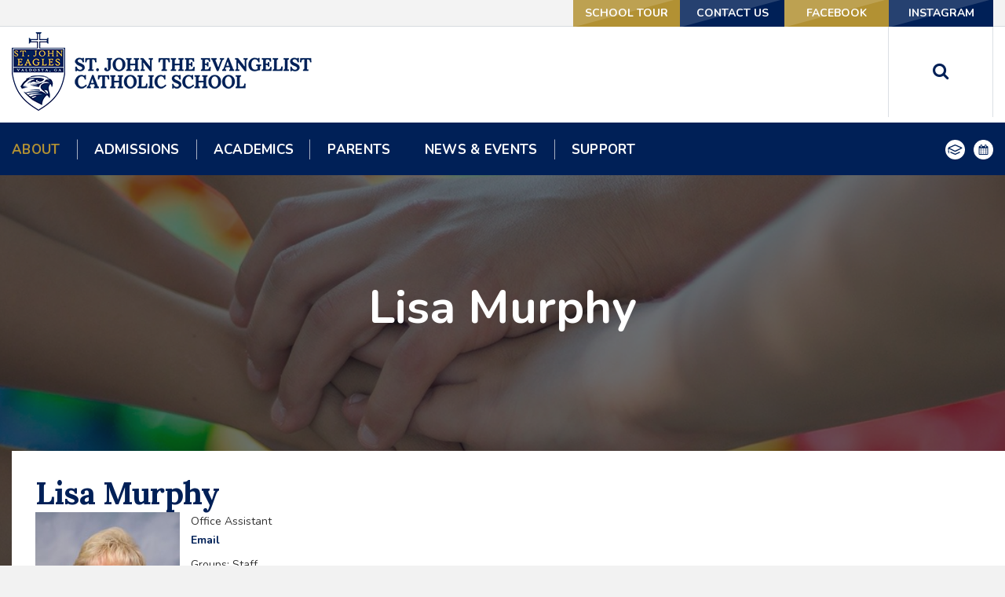

--- FILE ---
content_type: text/html;charset=UTF-8
request_url: https://www.sjcsvaldosta.org/pro/responsive/faculty/profile/?adminid=13&detailid=331118&memberid=2613
body_size: 38865
content:
<!DOCTYPE html>
<html lang="en">
<head>
<meta charset="utf-8">
<meta name="viewport" content="width=device-width,user-scalable=no,initial-scale=1.0,minimum-scale=1.0,maximum-scale=1.0">

    <meta name="robots" content="index,follow" />

<link href="https://www.sjcsvaldosta.org/pro/responsive/css/global.css?v=20241007065900" rel="stylesheet" type="text/css" />  



<link href="https://www.sjcsvaldosta.org/css.css?v=8" rel="stylesheet" type="text/css" />


	<link href="https://www.sjcsvaldosta.org/implementation_colors.css?v=8" rel="stylesheet" type="text/css"  />


<link href="https://www.sjcsvaldosta.org/css_menu.css?v=8" rel="stylesheet" type="text/css" />




<link rel="stylesheet" href="//maxcdn.bootstrapcdn.com/font-awesome/4.3.0/css/font-awesome.min.css">
<link rel="stylesheet" href="https://www.sjcsvaldosta.org/pro/responsive/css/dis-font/styles.css?v=8" />



<script type="text/javascript" src="//ajax.googleapis.com/ajax/libs/jquery/3.6.3/jquery.min.js" integrity="sha384-Ft/vb48LwsAEtgltj7o+6vtS2esTU9PCpDqcXs4OCVQFZu5BqprHtUCZ4kjK+bpE" crossorigin="anonymous"></script>




            <title>Lisa Murphy</title>

            
        <link rel="shortcut icon" href="https://www.sjcsvaldosta.org/favicon.ico" />
    
    <!-- Global site tag (gtag.js) - Google Analytics -->
    <script async src="https://www.googletagmanager.com/gtag/js?id=G-78LXLLYTEE"></script>
    <script>
        window.dataLayer = window.dataLayer || [];
        function gtag(){dataLayer.push(arguments);}
        gtag('js', new Date());
        gtag('config', 'G-78LXLLYTEE');
    </script>

</head>




<body id="bodydiv" class="standalone_page">

<script>
	
	 $( document ).ready(function() {
		 $('.middle_column ').prepend("<a id='content-start'></a>")
	 });
</script>
<div id="skip-nav"><a href="#content-start">Skip Navigation</a></div> 
<section id="main_sec">
	
	<header class="sticky">
		<div id="utility-navigation">
			<div class="wrapper">
				<ul id="tool_267918">
					
						<li><a href="https://www.sjcsvaldosta.org/admissions/school-tours.cfm" target="_blank">School Tour</a></li>
					
						<li><a href="https://www.sjcsvaldosta.org/admissions/request-more-information-form.cfm" target="_blank">Contact Us</a></li>
					
						<li><a href="https://www.facebook.com/sjcsvaldosta" target="_blank">Facebook</a></li>
					
						<li><a href="https://www.instagram.com/sjcsvaldosta/" target="_blank">Instagram</a></li>
					
				</ul>
			</div>
		</div>
		<div class="wrapper">
			<div class="mid-sec">
				<div id="logo">
					<a href="/"><img src="/custom/images/logo.png" alt=""></a>
				</div>
			</div>
			<div class="search-sec">
				<a href="javascript:void(0)" class="search-btn"><i class="fa fa-search"></i></a>
			</div>
		</div>
		<div class="search-field">
			<form id="cse-search-box" action="/search.cfm">
				<input id="cof" name="cof" type="hidden" value="FORID:11" />
				<input type="hidden" name="ie" value="UTF-8" />
				<input type="hidden" name="sa" id="sa">
				<input type="text" class="field" placeholder="Start Typing...">
			</form>
			<a href="javascript:void(0)" class="search-close-btn">X</a>
		</div>
		
			
    <nav id="mainnav">
    	<div class="wrapper">
    	<a href="javascript:void(0);" class="toggleMenu">Navigation<i class="fa fa-chevron-down"></i><i class="fa fa-chevron-up"></i></a>
    	<ul id="topnav" class="nav">
        	
                <li class="nav-item  first active drop1_haschildren">
                	<a href="/about/"  class="m2 link"><span>About</span></a>
					<span class="expand"><i class="fa fa-chevron-down"></i></span> 
<ul>
<li class="sn_first"><a href="https://www.sjcsvaldosta.org/about/" class="ln ln_first">School & History</a>  </li>

<li><a href="https://www.sjcsvaldosta.org/about/faculty-staff.cfm" class="ln">Meet the Teachers & Staff</a>  </li>

<li><a href="https://www.sjcsvaldosta.org/about/contact.cfm" class="ln">Contact Us</a>  </li>

<li><a href="https://www.sjcsvaldosta.org/about/school-accreditation.cfm" class="ln">School Accreditation</a>  </li>

<li><a href="http://www.stjohnevang.org/" target="_blank" class="ln">St John the Evangelist Catholic Church</a>  </li>

<li><a href="https://diosav.org/" target="_blank" class="ln">Diocese of Savannah</a>  </li>

<li><a href="https://www.sjcsvaldosta.org/about/sab.cfm" class="ln">School Advisory Board</a>  </li>

<li class="sn_last"><a href="https://www.sjcsvaldosta.org/about/additional-information-resources.cfm" class="ln ln_last">Additional Information & Resources</a>  </li>

</ul>

                </li>
                
                <li class="nav-item  drop1_haschildren">
                	<a href="https://www.sjcsvaldosta.org/admissions/admissions.cfm"  class="m3 link"><span>Admissions</span></a>
					<span class="expand"><i class="fa fa-chevron-down"></i></span> 
<ul>
<li class="sn_first"><a href="https://www.sjcsvaldosta.org/admissions/school-tours.cfm" class="ln ln_first">School Tours</a>  </li>

<li><a href="https://www.sjcsvaldosta.org/admissions/request-more-information.cfm" class="ln">Request More Information</a>  </li>

<li><a href="https://www.sjcsvaldosta.org/admissions/apply-now.cfm" class="ln drop1_haschildren">Application</a>    <div class="drop_level2_wrapper_mobile"><ul>
      <li><a href="https://www.sjcsvaldosta.org/admissions/request_more_information.cfm" class="drop2 drop2_first">Request More Information</a>
      </li>
      <li><a href="https://www.sjcsvaldosta.org/admissions/request-more-information-form.cfm" class="drop2 drop2_last">Request More Information Form</a>
      </li>
    </ul></div>
  </li>

<li><a href="https://www.sjcsvaldosta.org/admissions/tuition.cfm" class="ln">Tuition and Assistance Opportunitites</a>  </li>

<li class="sn_last"><a href="https://www.sjcsvaldosta.org/admissions/moodyairbase.cfm" class="ln ln_last">Moody Air Base</a>  </li>

</ul>

                </li>
                
                <li class="nav-item  drop1_haschildren">
                	<a href="/academics/"  class="m22 link"><span>Academics</span></a>
					<span class="expand"><i class="fa fa-chevron-down"></i></span> 
<ul>
<li class="sn_first"><a href="https://www.sjcsvaldosta.org/academics/preschool.cfm" class="ln ln_first">Preschool</a>  </li>

<li><a href="https://www.sjcsvaldosta.org/academics/elementary-school.cfm" class="ln">Elementary School</a>  </li>

<li><a href="https://www.sjcsvaldosta.org/academics/middle-school.cfm" class="ln">Middle School</a>  </li>

<li><a href="https://www.sjcsvaldosta.org/academics/specials.cfm" class="ln">Special Areas</a>  </li>

<li><a href="https://www.sjcsvaldosta.org/academics/faithformation.cfm" class="ln">Faith Formation</a>  </li>

<li><a href="https://www.sjcsvaldosta.org/academics/stem-lab.cfm" class="ln">STEM Lab</a>  </li>

<li><a href="https://www.sjcsvaldosta.org/academics/athletics.cfm" class="ln">Athletics</a>  </li>

<li class="sn_last"><a href="https://www.sjcsvaldosta.org/academics/counseling.cfm" class="ln ln_last">Counseling</a>  </li>

</ul>

                </li>
                
                <li class="nav-item  drop1_haschildren">
                	<a href="/parents/"  class="m8 link"><span>Parents</span></a>
					<span class="expand"><i class="fa fa-chevron-down"></i></span> 
<ul>
<li class="sn_first"><a href="https://www.sjcsvaldosta.org/parents/" class="ln ln_first">Handbook</a>  </li>

<li><a href="http://www.sjcsvaldosta.org/calendar.cfm" class="ln">Activity Calendar</a>  </li>

<li><a href="https://www.sjcsvaldosta.org/parents/school-calendar.cfm" class="ln">School Calendar</a>  </li>

<li><a href="https://www.sjcsvaldosta.org/parents/hsa.cfm" class="ln">Home and School Association</a>  </li>

<li><a href="https://www.sjcsvaldosta.org/parents/uniform-information.cfm" class="ln">Uniform Information</a>  </li>

<li class="sn_last"><a href="https://www.sjcsvaldosta.org/parents/volunteer.cfm" class="ln ln_last">Volunteer</a>  </li>

</ul>

                </li>
                
                <li class="nav-item  drop1_haschildren">
                	<a href="http://www.sjcsvaldosta.org/news-events/"  class="m7 link"><span>News & Events</span></a>
					<span class="expand"><i class="fa fa-chevron-down"></i></span> 
<ul>
<li class="sn_first"><a href="https://www.sjcsvaldosta.org/news-events/" class="ln ln_first">News</a>  </li>

<li><a href="https://www.sjcsvaldosta.org/news-events/2022-23-events.cfm" class="ln">2025 - 2026 Events</a>  </li>

<li><a href="https://www.sjcsvaldosta.org/news-events/reverse-draw-gala.cfm" class="ln">Reverse Draw Gala</a>  </li>

<li class="sn_last"><a href="https://www.sjcsvaldosta.org/news-events/alumni-students-soar.cfm" class="ln ln_last">Legacy Students Soar</a>  </li>

</ul>

                </li>
                
                <li class="nav-item  last drop1_haschildren">
                	<a href="/give/"  class="m16 link"><span>Support</span></a>
					<span class="expand"><i class="fa fa-chevron-down"></i></span> 
<ul>
<li class="sn_first"><a href="https://www.sjcsvaldosta.org/give/annual-fund.cfm" class="ln ln_first">Annual Fund</a>  </li>

<li><a href="https://www.sjcsvaldosta.org/give/goal-ga-tax-credit-information.cfm" class="ln">Private School Tax Credit</a>  </li>

<li class="sn_last"><a href="https://www.sjcsvaldosta.org/give/endowed-gifts.cfm" class="ln ln_last">Endowed Gifts</a>  </li>

</ul>

                </li>
                
        </ul>

		
		<ul class="icons">
			<li><a href="https://schoolsitefp.renweb.com/?districtCode=sjcs-ga" target="_blank"><?xml version="1.0" standalone="no"?><!-- Generator: Gravit.io --><svg xmlns="http://www.w3.org/2000/svg" xmlns:xlink="http://www.w3.org/1999/xlink" style="isolation:isolate" viewBox="0 0 95 70" width="95" height="70"><defs><clipPath id="_clipPath_34ZgpktlVLwkkhXtST6X5GEZMxFBnOr8"><rect width="95" height="70"/></clipPath></defs><g clip-path="url(#_clipPath_34ZgpktlVLwkkhXtST6X5GEZMxFBnOr8)"><g><path d=" M 47.496 41.567 L 12.865 24.312 L 47.496 9.11 L 82.126 24.312 L 47.496 41.567 Z  M 93.393 23.857 C 93.389 23.813 93.387 23.768 93.381 23.724 C 93.376 23.679 93.366 23.635 93.36 23.59 C 93.354 23.55 93.348 23.51 93.34 23.469 C 93.335 23.44 93.332 23.411 93.326 23.382 C 93.32 23.352 93.31 23.324 93.302 23.295 C 93.294 23.268 93.286 23.241 93.278 23.214 C 93.268 23.177 93.259 23.14 93.247 23.103 C 93.235 23.066 93.218 23.03 93.205 22.993 C 93.185 22.936 93.164 22.879 93.141 22.823 C 93.129 22.796 93.122 22.768 93.11 22.74 C 93.097 22.712 93.081 22.685 93.068 22.657 C 93.062 22.646 93.06 22.634 93.054 22.622 C 93.048 22.61 93.039 22.6 93.033 22.588 C 93.018 22.56 93.006 22.532 92.99 22.504 C 92.974 22.475 92.955 22.449 92.937 22.421 C 92.9 22.357 92.861 22.295 92.82 22.234 C 92.804 22.21 92.79 22.184 92.774 22.161 C 92.756 22.136 92.736 22.113 92.718 22.089 C 92.698 22.063 92.679 22.037 92.659 22.013 C 92.643 21.994 92.63 21.973 92.614 21.954 C 92.596 21.934 92.576 21.916 92.558 21.896 C 92.506 21.837 92.451 21.781 92.394 21.725 C 92.376 21.708 92.361 21.688 92.343 21.671 C 92.323 21.653 92.302 21.636 92.282 21.618 C 92.25 21.589 92.217 21.561 92.185 21.534 C 92.17 21.522 92.155 21.508 92.14 21.496 C 92.123 21.482 92.103 21.471 92.086 21.457 C 92.017 21.405 91.946 21.355 91.872 21.307 C 91.857 21.298 91.843 21.286 91.828 21.277 C 91.811 21.266 91.792 21.257 91.774 21.246 C 91.724 21.216 91.673 21.187 91.622 21.16 C 91.608 21.153 91.596 21.145 91.582 21.138 C 91.567 21.13 91.55 21.124 91.535 21.117 C 91.486 21.093 91.446 21.06 91.397 21.039 L 48.842 2.358 C 48.835 2.355 48.828 2.354 48.82 2.351 C 48.814 2.348 48.808 2.343 48.801 2.34 C 48.794 2.337 48.786 2.336 48.779 2.333 C 48.677 2.291 48.572 2.264 48.466 2.232 C 48.434 2.223 48.401 2.209 48.368 2.2 C 48.335 2.191 48.302 2.182 48.27 2.172 C 48.239 2.165 48.208 2.152 48.177 2.146 C 48.169 2.144 48.162 2.141 48.154 2.139 C 48.146 2.138 48.138 2.138 48.13 2.137 C 48.064 2.124 47.996 2.123 47.929 2.114 C 47.883 2.11 47.838 2.102 47.792 2.099 C 47.746 2.094 47.7 2.092 47.654 2.087 C 47.609 2.085 47.564 2.076 47.519 2.075 C 47.511 2.075 47.503 2.074 47.495 2.074 C 47.487 2.074 47.479 2.075 47.471 2.075 C 47.431 2.076 47.392 2.084 47.352 2.085 C 47.307 2.09 47.261 2.093 47.215 2.097 C 47.17 2.101 47.124 2.109 47.079 2.112 C 47.006 2.121 46.932 2.123 46.859 2.137 C 46.851 2.138 46.844 2.138 46.836 2.14 C 46.828 2.141 46.821 2.145 46.813 2.146 C 46.784 2.152 46.757 2.163 46.728 2.17 C 46.696 2.18 46.662 2.19 46.629 2.198 C 46.596 2.207 46.562 2.221 46.529 2.231 C 46.423 2.263 46.316 2.29 46.213 2.333 C 46.206 2.336 46.199 2.337 46.192 2.34 C 46.185 2.343 46.179 2.347 46.172 2.35 C 46.164 2.353 46.156 2.354 46.149 2.358 L 3.708 20.989 C 3.583 21.039 3.468 21.105 3.351 21.169 C 3.317 21.187 3.283 21.204 3.25 21.224 C 3.176 21.268 3.1 21.308 3.03 21.358 C 2.967 21.401 2.914 21.454 2.855 21.501 C 2.8 21.544 2.747 21.587 2.695 21.634 C 2.647 21.677 2.597 21.717 2.552 21.764 C 2.492 21.825 2.44 21.892 2.385 21.958 C 2.334 22.018 2.286 22.079 2.239 22.142 C 2.212 22.18 2.182 22.213 2.157 22.252 C 2.102 22.333 2.057 22.419 2.01 22.505 C 1.988 22.546 1.957 22.58 1.936 22.622 C 1.917 22.661 1.909 22.701 1.892 22.74 C 1.882 22.763 1.868 22.783 1.858 22.807 C 1.817 22.904 1.786 23.003 1.754 23.103 C 1.724 23.196 1.696 23.288 1.675 23.382 C 1.65 23.495 1.633 23.608 1.62 23.724 C 1.607 23.828 1.596 23.932 1.593 24.036 C 1.591 24.122 1.593 24.208 1.597 24.294 L 1.597 33.119 C 1.597 34.975 3.102 36.481 4.959 36.481 C 6.816 36.481 8.321 34.975 8.321 33.119 L 8.321 29.56 L 8.321 29.559 L 46.001 48.335 C 46.009 48.34 46.018 48.34 46.026 48.344 C 46.026 48.344 46.026 48.345 46.026 48.345 C 46.027 48.345 46.027 48.345 46.028 48.346 C 46.243 48.449 46.466 48.531 46.698 48.587 C 46.699 48.587 46.699 48.587 46.7 48.587 C 46.7 48.587 46.701 48.587 46.701 48.587 C 46.736 48.596 46.77 48.601 46.805 48.609 C 46.805 48.609 46.806 48.609 46.807 48.609 C 46.808 48.609 46.808 48.609 46.809 48.609 C 47.034 48.657 47.262 48.688 47.494 48.688 C 47.494 48.688 47.494 48.688 47.495 48.688 C 47.495 48.688 47.495 48.688 47.496 48.688 C 47.496 48.688 47.496 48.688 47.496 48.688 C 47.497 48.688 47.497 48.688 47.497 48.688 C 47.729 48.688 47.957 48.657 48.182 48.609 C 48.183 48.609 48.183 48.609 48.184 48.609 C 48.185 48.609 48.186 48.609 48.187 48.609 C 48.221 48.601 48.255 48.596 48.29 48.587 C 48.29 48.587 48.291 48.587 48.291 48.587 C 48.292 48.587 48.292 48.587 48.293 48.587 C 48.524 48.531 48.748 48.449 48.963 48.346 C 48.964 48.345 48.964 48.345 48.965 48.345 C 48.965 48.345 48.965 48.344 48.965 48.344 C 48.973 48.34 48.982 48.34 48.991 48.335 L 91.545 27.13 C 91.58 27.113 91.608 27.088 91.643 27.069 C 91.656 27.062 91.672 27.056 91.686 27.048 C 91.709 27.035 91.729 27.02 91.753 27.006 C 91.817 26.968 91.881 26.929 91.943 26.886 C 91.964 26.871 91.989 26.859 92.01 26.843 C 92.03 26.83 92.049 26.815 92.068 26.801 C 92.095 26.78 92.123 26.76 92.15 26.739 C 92.166 26.727 92.182 26.716 92.198 26.703 C 92.211 26.693 92.222 26.679 92.235 26.668 C 92.26 26.647 92.281 26.623 92.305 26.601 C 92.386 26.527 92.468 26.456 92.541 26.375 C 92.555 26.359 92.569 26.342 92.582 26.326 C 92.594 26.313 92.604 26.3 92.615 26.287 C 92.637 26.26 92.659 26.235 92.68 26.209 C 92.747 26.125 92.806 26.035 92.864 25.946 C 92.872 25.934 92.881 25.923 92.889 25.91 C 92.903 25.889 92.92 25.869 92.933 25.848 C 92.945 25.828 92.955 25.806 92.966 25.786 C 92.971 25.779 92.973 25.771 92.978 25.764 C 92.999 25.724 93.021 25.683 93.042 25.642 C 93.062 25.603 93.078 25.561 93.096 25.521 C 93.104 25.503 93.116 25.487 93.124 25.469 C 93.129 25.456 93.131 25.443 93.137 25.431 C 93.148 25.402 93.163 25.374 93.175 25.344 C 93.186 25.316 93.192 25.287 93.203 25.258 C 93.222 25.205 93.238 25.152 93.254 25.099 C 93.266 25.061 93.281 25.023 93.291 24.985 C 93.302 24.948 93.308 24.909 93.318 24.871 C 93.325 24.841 93.332 24.812 93.338 24.782 C 93.345 24.752 93.354 24.723 93.359 24.693 C 93.364 24.663 93.365 24.634 93.369 24.604 C 93.374 24.567 93.377 24.531 93.381 24.494 C 93.385 24.449 93.393 24.405 93.397 24.36 C 93.399 24.315 93.399 24.27 93.401 24.226 C 93.402 24.191 93.405 24.158 93.405 24.124 C 93.405 24.095 93.408 24.066 93.407 24.036 C 93.407 24.006 93.402 23.977 93.4 23.947 C 93.398 23.917 93.395 23.887 93.393 23.857 Z "/><path d=" M 73.631 48.999 L 48.04 60.83 L 47.992 60.806 L 47.919 60.842 L 21.328 48.98 C 19.634 48.228 17.646 48.985 16.889 50.681 C 16.132 52.376 16.893 54.364 18.589 55.121 L 46.517 67.58 C 46.519 67.58 46.52 67.582 46.523 67.583 C 46.527 67.585 46.53 67.586 46.534 67.588 L 46.57 67.603 C 46.756 67.69 46.95 67.757 47.149 67.809 C 47.165 67.813 47.18 67.821 47.196 67.826 C 47.231 67.834 47.266 67.84 47.3 67.848 C 47.323 67.852 47.345 67.851 47.368 67.855 C 47.533 67.887 47.701 67.906 47.87 67.912 C 47.911 67.914 47.951 67.926 47.992 67.926 C 48.033 67.926 48.074 67.914 48.115 67.912 C 48.286 67.906 48.454 67.886 48.621 67.855 C 48.641 67.851 48.661 67.852 48.681 67.848 C 48.685 67.847 48.69 67.846 48.694 67.845 C 48.698 67.844 48.701 67.843 48.705 67.843 C 48.732 67.837 48.76 67.833 48.787 67.826 C 48.804 67.821 48.821 67.812 48.838 67.807 C 49.044 67.754 49.245 67.683 49.438 67.591 C 49.446 67.588 49.453 67.587 49.461 67.583 C 49.468 67.58 49.474 67.574 49.482 67.571 L 76.452 55.102 C 78.137 54.323 78.872 52.324 78.093 50.639 C 77.314 48.954 75.316 48.22 73.631 48.999 Z "/><path d=" M 4.959 38.182 C 3.102 38.182 1.597 39.688 1.597 41.544 L 1.597 57.709 C 1.597 59.565 3.102 61.071 4.959 61.071 C 6.816 61.071 8.321 59.565 8.321 57.709 L 8.321 41.544 C 8.321 39.688 6.816 38.182 4.959 38.182 Z "/></g></g></svg></a></li>
				<li><a href="/calendar.cfm"><img src="/custom/images/icon3.png" alt=""></a></li>
				<!--<li><a href="header-icon-link4"><img src="custom/images/icon5.png" alt=""></a></li>-->
				
				
		</ul>
		</div>
		</nav>
	</header>
	
	<header class="main">
		<div id="utility-navigation">
			<div class="wrapper">
				<ul id="tool_267918">
					
						<li><a href="https://www.sjcsvaldosta.org/admissions/school-tours.cfm" target="_blank">School Tour</a></li>
					
						<li><a href="https://www.sjcsvaldosta.org/admissions/request-more-information-form.cfm" target="_blank">Contact Us</a></li>
					
						<li><a href="https://www.facebook.com/sjcsvaldosta" target="_blank">Facebook</a></li>
					
						<li><a href="https://www.instagram.com/sjcsvaldosta/" target="_blank">Instagram</a></li>
					
				</ul>
			</div>
		</div>
		<div class="wrapper">
			<div class="mid-sec">
				<div id="logo">
					<a href="/"><img src="/custom/images/logo.png" alt=""></a>
				</div>
			</div>
			<div class="search-sec">
				<a href="javascript:void(0)" class="search-btn"><i class="fa fa-search"></i></a>
			</div>
		</div>
		<div class="search-field">
			<form id="cse-search-box" action="/search.cfm">
				<input id="cof" name="cof" type="hidden" value="FORID:11" />
				<input type="hidden" name="ie" value="UTF-8" />
				<input type="hidden" name="sa" id="sa">
				<input type="text" class="field" placeholder="Start Typing...">
			</form>
			<a href="javascript:void(0)" class="search-close-btn">X</a>
		</div>
		
			
    <nav id="mainnav">
    	<div class="wrapper">
    	<a href="javascript:void(0);" class="toggleMenu">Navigation<i class="fa fa-chevron-down"></i><i class="fa fa-chevron-up"></i></a>
    	<ul id="topnav" class="nav">
        	
                <li class="nav-item  first active drop1_haschildren">
                	<a href="/about/"  class="m2 link"><span>About</span></a>
					<span class="expand"><i class="fa fa-chevron-down"></i></span> 
<ul>
<li class="sn_first"><a href="https://www.sjcsvaldosta.org/about/" class="ln ln_first">School & History</a>  </li>

<li><a href="https://www.sjcsvaldosta.org/about/faculty-staff.cfm" class="ln">Meet the Teachers & Staff</a>  </li>

<li><a href="https://www.sjcsvaldosta.org/about/contact.cfm" class="ln">Contact Us</a>  </li>

<li><a href="https://www.sjcsvaldosta.org/about/school-accreditation.cfm" class="ln">School Accreditation</a>  </li>

<li><a href="http://www.stjohnevang.org/" target="_blank" class="ln">St John the Evangelist Catholic Church</a>  </li>

<li><a href="https://diosav.org/" target="_blank" class="ln">Diocese of Savannah</a>  </li>

<li><a href="https://www.sjcsvaldosta.org/about/sab.cfm" class="ln">School Advisory Board</a>  </li>

<li class="sn_last"><a href="https://www.sjcsvaldosta.org/about/additional-information-resources.cfm" class="ln ln_last">Additional Information & Resources</a>  </li>

</ul>

                </li>
                
                <li class="nav-item  drop1_haschildren">
                	<a href="https://www.sjcsvaldosta.org/admissions/admissions.cfm"  class="m3 link"><span>Admissions</span></a>
					<span class="expand"><i class="fa fa-chevron-down"></i></span> 
<ul>
<li class="sn_first"><a href="https://www.sjcsvaldosta.org/admissions/school-tours.cfm" class="ln ln_first">School Tours</a>  </li>

<li><a href="https://www.sjcsvaldosta.org/admissions/request-more-information.cfm" class="ln">Request More Information</a>  </li>

<li><a href="https://www.sjcsvaldosta.org/admissions/apply-now.cfm" class="ln drop1_haschildren">Application</a>    <div class="drop_level2_wrapper_mobile"><ul>
      <li><a href="https://www.sjcsvaldosta.org/admissions/request_more_information.cfm" class="drop2 drop2_first">Request More Information</a>
      </li>
      <li><a href="https://www.sjcsvaldosta.org/admissions/request-more-information-form.cfm" class="drop2 drop2_last">Request More Information Form</a>
      </li>
    </ul></div>
  </li>

<li><a href="https://www.sjcsvaldosta.org/admissions/tuition.cfm" class="ln">Tuition and Assistance Opportunitites</a>  </li>

<li class="sn_last"><a href="https://www.sjcsvaldosta.org/admissions/moodyairbase.cfm" class="ln ln_last">Moody Air Base</a>  </li>

</ul>

                </li>
                
                <li class="nav-item  drop1_haschildren">
                	<a href="/academics/"  class="m22 link"><span>Academics</span></a>
					<span class="expand"><i class="fa fa-chevron-down"></i></span> 
<ul>
<li class="sn_first"><a href="https://www.sjcsvaldosta.org/academics/preschool.cfm" class="ln ln_first">Preschool</a>  </li>

<li><a href="https://www.sjcsvaldosta.org/academics/elementary-school.cfm" class="ln">Elementary School</a>  </li>

<li><a href="https://www.sjcsvaldosta.org/academics/middle-school.cfm" class="ln">Middle School</a>  </li>

<li><a href="https://www.sjcsvaldosta.org/academics/specials.cfm" class="ln">Special Areas</a>  </li>

<li><a href="https://www.sjcsvaldosta.org/academics/faithformation.cfm" class="ln">Faith Formation</a>  </li>

<li><a href="https://www.sjcsvaldosta.org/academics/stem-lab.cfm" class="ln">STEM Lab</a>  </li>

<li><a href="https://www.sjcsvaldosta.org/academics/athletics.cfm" class="ln">Athletics</a>  </li>

<li class="sn_last"><a href="https://www.sjcsvaldosta.org/academics/counseling.cfm" class="ln ln_last">Counseling</a>  </li>

</ul>

                </li>
                
                <li class="nav-item  drop1_haschildren">
                	<a href="/parents/"  class="m8 link"><span>Parents</span></a>
					<span class="expand"><i class="fa fa-chevron-down"></i></span> 
<ul>
<li class="sn_first"><a href="https://www.sjcsvaldosta.org/parents/" class="ln ln_first">Handbook</a>  </li>

<li><a href="http://www.sjcsvaldosta.org/calendar.cfm" class="ln">Activity Calendar</a>  </li>

<li><a href="https://www.sjcsvaldosta.org/parents/school-calendar.cfm" class="ln">School Calendar</a>  </li>

<li><a href="https://www.sjcsvaldosta.org/parents/hsa.cfm" class="ln">Home and School Association</a>  </li>

<li><a href="https://www.sjcsvaldosta.org/parents/uniform-information.cfm" class="ln">Uniform Information</a>  </li>

<li class="sn_last"><a href="https://www.sjcsvaldosta.org/parents/volunteer.cfm" class="ln ln_last">Volunteer</a>  </li>

</ul>

                </li>
                
                <li class="nav-item  drop1_haschildren">
                	<a href="http://www.sjcsvaldosta.org/news-events/"  class="m7 link"><span>News & Events</span></a>
					<span class="expand"><i class="fa fa-chevron-down"></i></span> 
<ul>
<li class="sn_first"><a href="https://www.sjcsvaldosta.org/news-events/" class="ln ln_first">News</a>  </li>

<li><a href="https://www.sjcsvaldosta.org/news-events/2022-23-events.cfm" class="ln">2025 - 2026 Events</a>  </li>

<li><a href="https://www.sjcsvaldosta.org/news-events/reverse-draw-gala.cfm" class="ln">Reverse Draw Gala</a>  </li>

<li class="sn_last"><a href="https://www.sjcsvaldosta.org/news-events/alumni-students-soar.cfm" class="ln ln_last">Legacy Students Soar</a>  </li>

</ul>

                </li>
                
                <li class="nav-item  last drop1_haschildren">
                	<a href="/give/"  class="m16 link"><span>Support</span></a>
					<span class="expand"><i class="fa fa-chevron-down"></i></span> 
<ul>
<li class="sn_first"><a href="https://www.sjcsvaldosta.org/give/annual-fund.cfm" class="ln ln_first">Annual Fund</a>  </li>

<li><a href="https://www.sjcsvaldosta.org/give/goal-ga-tax-credit-information.cfm" class="ln">Private School Tax Credit</a>  </li>

<li class="sn_last"><a href="https://www.sjcsvaldosta.org/give/endowed-gifts.cfm" class="ln ln_last">Endowed Gifts</a>  </li>

</ul>

                </li>
                
        </ul>

		
		<ul class="icons">
			<li><a href="https://schoolsitefp.renweb.com/?districtCode=sjcs-ga" target="_blank"><?xml version="1.0" standalone="no"?><!-- Generator: Gravit.io --><svg xmlns="http://www.w3.org/2000/svg" xmlns:xlink="http://www.w3.org/1999/xlink" style="isolation:isolate" viewBox="0 0 95 70" width="95" height="70"><defs><clipPath id="_clipPath_34ZgpktlVLwkkhXtST6X5GEZMxFBnOr8"><rect width="95" height="70"/></clipPath></defs><g clip-path="url(#_clipPath_34ZgpktlVLwkkhXtST6X5GEZMxFBnOr8)"><g><path d=" M 47.496 41.567 L 12.865 24.312 L 47.496 9.11 L 82.126 24.312 L 47.496 41.567 Z  M 93.393 23.857 C 93.389 23.813 93.387 23.768 93.381 23.724 C 93.376 23.679 93.366 23.635 93.36 23.59 C 93.354 23.55 93.348 23.51 93.34 23.469 C 93.335 23.44 93.332 23.411 93.326 23.382 C 93.32 23.352 93.31 23.324 93.302 23.295 C 93.294 23.268 93.286 23.241 93.278 23.214 C 93.268 23.177 93.259 23.14 93.247 23.103 C 93.235 23.066 93.218 23.03 93.205 22.993 C 93.185 22.936 93.164 22.879 93.141 22.823 C 93.129 22.796 93.122 22.768 93.11 22.74 C 93.097 22.712 93.081 22.685 93.068 22.657 C 93.062 22.646 93.06 22.634 93.054 22.622 C 93.048 22.61 93.039 22.6 93.033 22.588 C 93.018 22.56 93.006 22.532 92.99 22.504 C 92.974 22.475 92.955 22.449 92.937 22.421 C 92.9 22.357 92.861 22.295 92.82 22.234 C 92.804 22.21 92.79 22.184 92.774 22.161 C 92.756 22.136 92.736 22.113 92.718 22.089 C 92.698 22.063 92.679 22.037 92.659 22.013 C 92.643 21.994 92.63 21.973 92.614 21.954 C 92.596 21.934 92.576 21.916 92.558 21.896 C 92.506 21.837 92.451 21.781 92.394 21.725 C 92.376 21.708 92.361 21.688 92.343 21.671 C 92.323 21.653 92.302 21.636 92.282 21.618 C 92.25 21.589 92.217 21.561 92.185 21.534 C 92.17 21.522 92.155 21.508 92.14 21.496 C 92.123 21.482 92.103 21.471 92.086 21.457 C 92.017 21.405 91.946 21.355 91.872 21.307 C 91.857 21.298 91.843 21.286 91.828 21.277 C 91.811 21.266 91.792 21.257 91.774 21.246 C 91.724 21.216 91.673 21.187 91.622 21.16 C 91.608 21.153 91.596 21.145 91.582 21.138 C 91.567 21.13 91.55 21.124 91.535 21.117 C 91.486 21.093 91.446 21.06 91.397 21.039 L 48.842 2.358 C 48.835 2.355 48.828 2.354 48.82 2.351 C 48.814 2.348 48.808 2.343 48.801 2.34 C 48.794 2.337 48.786 2.336 48.779 2.333 C 48.677 2.291 48.572 2.264 48.466 2.232 C 48.434 2.223 48.401 2.209 48.368 2.2 C 48.335 2.191 48.302 2.182 48.27 2.172 C 48.239 2.165 48.208 2.152 48.177 2.146 C 48.169 2.144 48.162 2.141 48.154 2.139 C 48.146 2.138 48.138 2.138 48.13 2.137 C 48.064 2.124 47.996 2.123 47.929 2.114 C 47.883 2.11 47.838 2.102 47.792 2.099 C 47.746 2.094 47.7 2.092 47.654 2.087 C 47.609 2.085 47.564 2.076 47.519 2.075 C 47.511 2.075 47.503 2.074 47.495 2.074 C 47.487 2.074 47.479 2.075 47.471 2.075 C 47.431 2.076 47.392 2.084 47.352 2.085 C 47.307 2.09 47.261 2.093 47.215 2.097 C 47.17 2.101 47.124 2.109 47.079 2.112 C 47.006 2.121 46.932 2.123 46.859 2.137 C 46.851 2.138 46.844 2.138 46.836 2.14 C 46.828 2.141 46.821 2.145 46.813 2.146 C 46.784 2.152 46.757 2.163 46.728 2.17 C 46.696 2.18 46.662 2.19 46.629 2.198 C 46.596 2.207 46.562 2.221 46.529 2.231 C 46.423 2.263 46.316 2.29 46.213 2.333 C 46.206 2.336 46.199 2.337 46.192 2.34 C 46.185 2.343 46.179 2.347 46.172 2.35 C 46.164 2.353 46.156 2.354 46.149 2.358 L 3.708 20.989 C 3.583 21.039 3.468 21.105 3.351 21.169 C 3.317 21.187 3.283 21.204 3.25 21.224 C 3.176 21.268 3.1 21.308 3.03 21.358 C 2.967 21.401 2.914 21.454 2.855 21.501 C 2.8 21.544 2.747 21.587 2.695 21.634 C 2.647 21.677 2.597 21.717 2.552 21.764 C 2.492 21.825 2.44 21.892 2.385 21.958 C 2.334 22.018 2.286 22.079 2.239 22.142 C 2.212 22.18 2.182 22.213 2.157 22.252 C 2.102 22.333 2.057 22.419 2.01 22.505 C 1.988 22.546 1.957 22.58 1.936 22.622 C 1.917 22.661 1.909 22.701 1.892 22.74 C 1.882 22.763 1.868 22.783 1.858 22.807 C 1.817 22.904 1.786 23.003 1.754 23.103 C 1.724 23.196 1.696 23.288 1.675 23.382 C 1.65 23.495 1.633 23.608 1.62 23.724 C 1.607 23.828 1.596 23.932 1.593 24.036 C 1.591 24.122 1.593 24.208 1.597 24.294 L 1.597 33.119 C 1.597 34.975 3.102 36.481 4.959 36.481 C 6.816 36.481 8.321 34.975 8.321 33.119 L 8.321 29.56 L 8.321 29.559 L 46.001 48.335 C 46.009 48.34 46.018 48.34 46.026 48.344 C 46.026 48.344 46.026 48.345 46.026 48.345 C 46.027 48.345 46.027 48.345 46.028 48.346 C 46.243 48.449 46.466 48.531 46.698 48.587 C 46.699 48.587 46.699 48.587 46.7 48.587 C 46.7 48.587 46.701 48.587 46.701 48.587 C 46.736 48.596 46.77 48.601 46.805 48.609 C 46.805 48.609 46.806 48.609 46.807 48.609 C 46.808 48.609 46.808 48.609 46.809 48.609 C 47.034 48.657 47.262 48.688 47.494 48.688 C 47.494 48.688 47.494 48.688 47.495 48.688 C 47.495 48.688 47.495 48.688 47.496 48.688 C 47.496 48.688 47.496 48.688 47.496 48.688 C 47.497 48.688 47.497 48.688 47.497 48.688 C 47.729 48.688 47.957 48.657 48.182 48.609 C 48.183 48.609 48.183 48.609 48.184 48.609 C 48.185 48.609 48.186 48.609 48.187 48.609 C 48.221 48.601 48.255 48.596 48.29 48.587 C 48.29 48.587 48.291 48.587 48.291 48.587 C 48.292 48.587 48.292 48.587 48.293 48.587 C 48.524 48.531 48.748 48.449 48.963 48.346 C 48.964 48.345 48.964 48.345 48.965 48.345 C 48.965 48.345 48.965 48.344 48.965 48.344 C 48.973 48.34 48.982 48.34 48.991 48.335 L 91.545 27.13 C 91.58 27.113 91.608 27.088 91.643 27.069 C 91.656 27.062 91.672 27.056 91.686 27.048 C 91.709 27.035 91.729 27.02 91.753 27.006 C 91.817 26.968 91.881 26.929 91.943 26.886 C 91.964 26.871 91.989 26.859 92.01 26.843 C 92.03 26.83 92.049 26.815 92.068 26.801 C 92.095 26.78 92.123 26.76 92.15 26.739 C 92.166 26.727 92.182 26.716 92.198 26.703 C 92.211 26.693 92.222 26.679 92.235 26.668 C 92.26 26.647 92.281 26.623 92.305 26.601 C 92.386 26.527 92.468 26.456 92.541 26.375 C 92.555 26.359 92.569 26.342 92.582 26.326 C 92.594 26.313 92.604 26.3 92.615 26.287 C 92.637 26.26 92.659 26.235 92.68 26.209 C 92.747 26.125 92.806 26.035 92.864 25.946 C 92.872 25.934 92.881 25.923 92.889 25.91 C 92.903 25.889 92.92 25.869 92.933 25.848 C 92.945 25.828 92.955 25.806 92.966 25.786 C 92.971 25.779 92.973 25.771 92.978 25.764 C 92.999 25.724 93.021 25.683 93.042 25.642 C 93.062 25.603 93.078 25.561 93.096 25.521 C 93.104 25.503 93.116 25.487 93.124 25.469 C 93.129 25.456 93.131 25.443 93.137 25.431 C 93.148 25.402 93.163 25.374 93.175 25.344 C 93.186 25.316 93.192 25.287 93.203 25.258 C 93.222 25.205 93.238 25.152 93.254 25.099 C 93.266 25.061 93.281 25.023 93.291 24.985 C 93.302 24.948 93.308 24.909 93.318 24.871 C 93.325 24.841 93.332 24.812 93.338 24.782 C 93.345 24.752 93.354 24.723 93.359 24.693 C 93.364 24.663 93.365 24.634 93.369 24.604 C 93.374 24.567 93.377 24.531 93.381 24.494 C 93.385 24.449 93.393 24.405 93.397 24.36 C 93.399 24.315 93.399 24.27 93.401 24.226 C 93.402 24.191 93.405 24.158 93.405 24.124 C 93.405 24.095 93.408 24.066 93.407 24.036 C 93.407 24.006 93.402 23.977 93.4 23.947 C 93.398 23.917 93.395 23.887 93.393 23.857 Z "/><path d=" M 73.631 48.999 L 48.04 60.83 L 47.992 60.806 L 47.919 60.842 L 21.328 48.98 C 19.634 48.228 17.646 48.985 16.889 50.681 C 16.132 52.376 16.893 54.364 18.589 55.121 L 46.517 67.58 C 46.519 67.58 46.52 67.582 46.523 67.583 C 46.527 67.585 46.53 67.586 46.534 67.588 L 46.57 67.603 C 46.756 67.69 46.95 67.757 47.149 67.809 C 47.165 67.813 47.18 67.821 47.196 67.826 C 47.231 67.834 47.266 67.84 47.3 67.848 C 47.323 67.852 47.345 67.851 47.368 67.855 C 47.533 67.887 47.701 67.906 47.87 67.912 C 47.911 67.914 47.951 67.926 47.992 67.926 C 48.033 67.926 48.074 67.914 48.115 67.912 C 48.286 67.906 48.454 67.886 48.621 67.855 C 48.641 67.851 48.661 67.852 48.681 67.848 C 48.685 67.847 48.69 67.846 48.694 67.845 C 48.698 67.844 48.701 67.843 48.705 67.843 C 48.732 67.837 48.76 67.833 48.787 67.826 C 48.804 67.821 48.821 67.812 48.838 67.807 C 49.044 67.754 49.245 67.683 49.438 67.591 C 49.446 67.588 49.453 67.587 49.461 67.583 C 49.468 67.58 49.474 67.574 49.482 67.571 L 76.452 55.102 C 78.137 54.323 78.872 52.324 78.093 50.639 C 77.314 48.954 75.316 48.22 73.631 48.999 Z "/><path d=" M 4.959 38.182 C 3.102 38.182 1.597 39.688 1.597 41.544 L 1.597 57.709 C 1.597 59.565 3.102 61.071 4.959 61.071 C 6.816 61.071 8.321 59.565 8.321 57.709 L 8.321 41.544 C 8.321 39.688 6.816 38.182 4.959 38.182 Z "/></g></g></svg></a></li>
				<li><a href="/calendar.cfm"><img src="/custom/images/icon3.png" alt=""></a></li>
				<!--<li><a href="header-icon-link4"><img src="custom/images/icon5.png" alt=""></a></li>-->
				
				
		</ul>
		</div>
		</nav>
	</header>
	
		<section id="banner" style="background-image: url(https://www.sjcsvaldosta.org/banner34_3.jpg);">
			
				<h1 id="page_heading">Lisa Murphy</h1>
			
		</section>
	
	<section id="main_container" class="full">
	<div class="wrapper">
	

<div class="middle_column"> 
                    <h2>Lisa Murphy</h2>
                 

                <div class="detail_padding detail_faculty_profile">
                    
<style>
	.faculty-profile .faculty-photo {float:left;margin-right:1em;max-width:45%;margin-bottom:0.5em;}
	.right_content .faculty-profile .faculty-photo {float:none;margin:0;max-width:100%;}
	.faculty-profile .faculty-groups {padding:0.5em 0;}
	.faculty-profile .faculty-description {padding:0.5em 0;}
</style>


<div id="profile" class="faculty-profile">
	
				<div class="faculty-photo"><img src="https://rwfs.renweb.com/ftp/SJCS-GA/pictures/ae984e7d-0c14-467c-b19c-e3a1083233f0_10515.jpg" alt="Lisa&#x20;Murphy" /></div>
			<div class="faculty-title">Office Assistant</div> <div class="faculty-email"><a href="https://www.sjcsvaldosta.org/pro/responsive/faculty_email.cfm?adminid=13&memberid=2613">Email</a></div> 
			<div class="faculty-groups">Groups: Staff</div>
		<div class="faculty-description"><p>&nbsp;</p><p>&nbsp;</p><h5>BIOGRAPHY</h5><p>My name is Lisa Murphy (Miss Lisa) and I’m the K3 teacher at SJCS.&nbsp;</p><p>St. Louis, Missouri is where I grew up, went to college, met my husband, and had my children. &nbsp;We moved to Ohio for 3 years and then moved to this beautiful city 18 years ago. My husband is Mike Murphy and we have three wonderful children. &nbsp;Jason, 26, is a Mechanical Engineer and lives in Houston, TX with his wife, Abigail. &nbsp;Laura, who is my only girl, is 23 and works in Atlanta as a Civil Engineer. &nbsp;My youngest, Adam, 21 just graduated from Georgia Southern and will be going onto grad school in Charleston, SC. &nbsp;All my children attended and graduated from St. John Catholic School. &nbsp;</p><p>I have been blessed to be a part of the St. John Catholic School&nbsp;K3 preschool program for the past 17 years. &nbsp;Some of my extra activities besides teaching and parenting included the Girl Scout, Cub Scout and Boy Scout programs at St. John’s and working at the St. Francis Center. &nbsp;My family worships at St. John Church&nbsp;where I am a Eucharistic Minister and have helped with the children’s liturgies.<br>&nbsp;</p></div>
</div>

                </div>

                </div>


		<div class="nav-drop"></div>
		</div>
	</section>

<footer>
	<div id="footer-logo">
		<a href="/"><img src="/custom/images/footer-logo.png" alt="Aspire Academy"></a>
	</div>
	<ul>
		
			<li><a href="https://www.facebook.com/sjcsvaldosta/" target="_blank"><i class="fa fa-facebook" aria-hidden="true"></i></a></li>
		
			<li><a href="https://www.instagram.com/sjcsvaldosta/" target="_blank"><i class="fa fa-instagram" aria-hidden="true"></i></a></li>
			
	</ul>
	<address>
		800 Gornto Rd<br />Valdosta, GA 31602 <br/><a href="tel:(229) 244-2556">(229) 244-2556</a><br><br>
	
		
	<div class="footer-bottom">
		<div class="centering">
			<a href="https://factsmgt.com/products/education-technology/website-services/" target="_blank" class="school-logo"><img src="https://www.sjcsvaldosta.org/pro/cms-logo.png" alt="FACTS Website Services"></a>
		
			
			<p><span>&copy; 2025 St. John the Evangelist Catholic School. All Rights Reserved.</span></p>
		</div>
	</div>
</footer>
	
	
</section>


    <script type="text/javascript" src="/pro/js/view.js?v=1"></script>


<script src="/custom/js/custom.js?d=20230907">

<script type="text/javascript">
	$(document).ready(function() {

		$(window).on('load',function(){
			if($(window).width() < 767){
				NavHTML = $('#inside_nav').clone();
				$('#inside_nav').hide();
				$('.nav-drop').before('<div class="apnd"></div>')
				$('.apnd').append(NavHTML)
			}else{
				$('.apnd').remove();
				$('#inside_nav').show();
				}
			})

		$(window).resize(function(){
		if($(window).width() < 767){
		NavHTML = $('#inside_nav').clone();
		$('#inside_nav').hide();
		if(!$('.wrapper').hasClass('apnd')){
			$('.nav-drop').before('<div class="apnd"></div>')
			$('.apnd').append(NavHTML)
			}
		}else{
			$('.apnd').remove();
			$('#sidebar').show();
			}
		});
	});
</script>

<script type="text/javascript">
	$(window).scroll(function () {
		if($(window).scrollTop() > 50){
			$("header").addClass('sticky');
		}
		else{
			$("header").removeClass('sticky');
		}
	});
</script>
 
 <script type="text/javascript">
	$(window).resize(function() {
		$("#breadcrumbs").css({'width':($(".middle_column").outerWidth() - 30 +'px')});
	}).resize();
	 
	 $(".right_column").css({'margin-top':( - $("#breadcrumbs").outerHeight() - 30 +'px')});
</script>




</body>

</html> 

--- FILE ---
content_type: text/css
request_url: https://www.sjcsvaldosta.org/css.css?v=8
body_size: 37472
content:
/*****RESET*****/
@import url("custom/css/reset.css");
@import url("custom/css/font-awesome.css");
@import url('https://fonts.googleapis.com/css?family=Lora:400,400i,700,700i|Nunito:200,200i,300,300i,400,400i,600,600i,700,700i,800,800i,900,900i|Open+Sans:300,300i,400,400i,600,600i,700,700i,800,800i|Lato:100,100i,300,300i,400,400i,700,700i,900,900i|Roboto:100,100i,300,300i,400,400i,500,500i,700,700i');

.home *, header *, footer * { margin: 0px; padding: 0px; -webkit-font-smoothing:antialiased; box-sizing: border-box; -webkit-box-sizing: border-box; -webkit-text-size-adjust:none; }
html, body { width: 100%; line-height: 24px; font-size: 14px; color: #323232; font-family: 'Nunito', serif; background: #f2f2f2; }
p { color: #323232; line-height: 24px; font-size: 14px;}
html, body, div, span, applet, object, iframe,
h1, h2, h3, h4, h5, h6, p, blockquote, pre,
a, abbr, acronym, address, big, cite, code,
del, dfn, em, img, ins, kbd, q, s, samp,
small, strike, strong, sub, sup, tt, var,
b, u, i, center,
dl, dt, dd,
fieldset, form, label, legend,
table, caption, tbody, tfoot, thead, tr, th, td,
article, aside, canvas, details, embed, 
figure, figcaption, footer, header, hgroup, 
menu, nav, output, ruby, section, summary,
time, mark, audio, video { margin: 0; padding: 0; border: 0; vertical-align: baseline; }

article, aside, details, figcaption, figure, 
footer, header, hgroup, menu, nav, section { display: block; }
.centering { max-width: 1400px; position: relative; margin: auto; }
.centering:after { content: ''; display: block; clear: both; width: 100%; height: 0px; overflow: hidden; } 
.wrapper { padding: 0 15px; max-width: 1304px; position: relative; margin: auto; }
.wrapper:after { content: ''; display: block; clear: both; width: 100%; height: 0px; overflow: hidden; } 

*::-webkit-input-placeholder{opacity:1; } 
*::-moz-placeholder{opacity:1; } 
*:-ms-input-placeholder{opacity:1; }

/*****GENERAL*****/
a{color:#002057; text-decoration:none; font-weight:bold;}
a:hover{text-decoration:underline;}
.home ul, header ul, footer ul { list-style: none; margin: 0px; }
.clear { clear: both; overflow: hidden; }
img { border: 0px; outline: none; display: inline-block; max-width: 100%; }
h1, h2, h3, h4, h5, h6 { font-weight: normal; }
input, textarea { font-family: Arial; transition: all 0.3s; -webkit-transition: all 0.3s; }
input:focus, textarea:focus { outline: none; }
p{ padding-top:11px; line-height: 24px; font-size: 14px; color:#000000;}
p a{color:#002057;}
h1{font-size:60px; line-height:70px; color:#002057;}
h2{font-size:40px; line-height:48px; color:#002057; font-family: 'Lora', serif; font-weight: 700; letter-spacing: -0.02em; }
h3{font-size:30px; line-height:34px; color:#002057; font-family: 'Nunito', serif; font-weight: 700; text-transform: uppercase; letter-spacing: -0.02em; }
.tool_headline1{font-size:30px; line-height:34px; color:#002057; font-family: 'Nunito', serif; font-weight: 700; text-transform: uppercase; letter-spacing: -0.02em; }
h4{font-size:27px; line-height:34px; color:#002057; font-family: 'Nunito', serif; letter-spacing: -0.02em; }
h5{overflow: hidden; padding: 20px 60px 25px; letter-spacing: -0.01em; margin: 12px 0 35px; position: relative; text-align: center; border-bottom: 1px solid #002057; border-top: 1px solid #002057; font-size:22px; line-height:26px; color:#002057; font-family: 'Lora', serif; font-style: italic;}
.tool_headline2{font-size:22px; line-height:26px; color:#002057; font-family: 'Lora', serif; font-style: italic;}
h6{font-size:23px; line-height:26px;color:#232323; font-family: 'Lora', serif; font-style: italic; padding-bottom:25px; letter-spacing: -0.04em; }
.alignright{ float:right; margin:0 0 10px 10px; border:2px solid #5b5658;}
.alignleft{ float:left; margin:0 10px 10px 0; border:2px solid #5b5658;}

#main_container ul, #main_container ol{ font-family: 'Open Sans', sans-serif;}

blockquote { overflow: hidden; padding: 20px 60px 25px; letter-spacing: -0.01em; margin: 12px 0 35px; position: relative; text-align: center; border-bottom: 1px solid #002057; border-top: 1px solid #002057; font-size:22px; line-height:26px; color:#002057; font-family: 'Lora', serif; font-style: italic;}
blockquote p { font-size:22px !important; line-height:26px !important; color:#002057; font-family: 'Lora', serif; font-style: italic;}
blockquote h5 { max-width: 750px; margin: auto; }

#back-to-top { position: fixed; bottom: 5px; display: none; right: 15px; z-index: -1; width: 34px; height: 34px; cursor: pointer; border-radius: 50%; -webkit-border-radius: 50%; transition: opacity 0.2s ease-out; -webkit-transition: opacity 0.2s ease-out; opacity: 0; background: #3c2a1d url('custom/images/top_btn.png') center center no-repeat; }
#back-to-top.show { opacity: 0.8; z-index: 9999; }
#back-to-top.show:hover { opacity: 1; }
:focus { outline: none; }

/*
 font-family: 'Lora', serif;
 font-family: 'Nunito', serif;
 font-family: 'Open Sans', sans-serif;
*/

/****main_sec****/
#main_sec { width: 100%; min-height: 100%; position: relative; }


/****header****/
header { width: 100%; position: absolute; z-index:999; margin-bottom: 1px; background: #fff; }
header #logo { padding: 7px 0; float:left; }
header .mid-sec { position: relative; z-index: 99; }

header.sticky{position: fixed; top: 0px;}
header.sticky .mid-sec{display: none;}
header.sticky #utility-navigation ul{position: absolute; right: 100px;}
header.sticky .search-sec{position: absolute; top: -34px; right: 0px;}
header.sticky .search-sec .search-btn{ height: 34px; width: 90px; line-height: 34px;}
header.sticky .search-field{top: 100px;}

/*****UTILITY NAVIGATION*****/
#utility-navigation { background: #f3f3f3; height: 34px; border-bottom: 1px solid #d7dbe0; }
#utility-navigation ul { list-style: none; float: right; }
#utility-navigation li { float:left; }
#utility-navigation li a { display: block; transition: all 0.3s; -webkit-transition: all 0.3s; text-decoration: none; font-weight: 700; font-size: 14px; color: #fff; background: #b29133 url(custom/images/btn-shadow.png) left top no-repeat; text-align: center; text-transform: uppercase; line-height: 24px; min-width: 133px; padding: 5px 15px; }
#utility-navigation li:nth-child(2) a { background-color: #002057; }
#utility-navigation li:nth-child(3) a { background-color: #b29133; }
#utility-navigation li:nth-child(4) a { background-color: #002057; }
#utility-navigation li a:hover { opacity: 0.8; }


/****search-sec****/
.search-sec { float: right; }
.search-sec .search-btn { width: 134px; font-size: 22px; color: #002057; text-align: center; line-height: 114px; height: 115px; border-right: 1px solid #dbdfe4; border-left: 1px solid #dbdfe4; display: block; }
.search-sec .search-btn:hover { color: #002057; }
.search-field { padding: 240px 0 340px; display: none; position: absolute; left: 0px; top: 148px; border-top: 1px solid #d5cdce; background: rgba(243,243,243,0.96); width: 100%; z-index: 999; }
.search-field .field { padding: 0 15px; font-size: 38px; height: 61px; letter-spacing: -0.01em; width: 593px; margin: auto; background: rgba(0,0,0,0); border: none; border-bottom: 2px solid #c3c3c3; text-align: center; display: block; font-family: 'Nunito', serif; font-weight: 200; -webkit-appearance: none; -webkit-border-radius: 0; }
.search-field .search-close-btn { width: 35px; height: 35px; margin-right: -590px; text-indent: -9999px; display: block; position: absolute; right: 50%; top: 22px; background: url(custom/images/close-btn.png) center center no-repeat; background-size: 23px; }

.search-sec .fa {padding-top: 30%;}
header.sticky .search-sec .fa {padding-top:0;}

/****footer****/
footer { width: 100%; border-top: 5px solid #a7a8ad; position: relative; background: #002057; }
footer #footer-logo { padding: 14px 0; width:300px; margin: auto; display: block; }
footer ul { list-style: none; overflow: hidden; text-align: center; padding: 7px 0 15px; }
footer li { display: inline-block; vertical-align: top; padding: 0 8px; }
footer li a { display: block; font-size: 35px; line-height: 40px; color: #ffffff; transition: all 0.3s; -webkit-transition: all 0.3s; }
footer li a:hover { opacity: 0.7; }
footer address { font-size: 14px; line-height: 18px; color: #ffffff; text-align: center; font-style: normal; font-family: 'Lora', serif; font-weight: normal;  }
footer address a { color: #fff; text-decoration: none !important; display: inline-block; font-weight: normal; margin-top: 8px; cursor: default; }
footer .footer-bottom { padding: 5px 0; overflow: hidden; background: #b29133; }
footer .school-logo { float:left; margin: 0 0 0 62px; opacity: 0.4; transition: all 0.3s; -webkit-transition: all 0.3s; }
footer .school-logo:hover { opacity: 1; }
footer p { float: right; opacity: 0.4; font-size: 12px; line-height: 12px; color: #fff; padding-right: 62px; font-family: 'Lora', serif; }


/****INSIDE PAGE****/
#main_container { padding-bottom: 60px; overflow: hidden; width: 100%; }
#main_container p { line-height: 24px; font-size: 14px; padding: 0 0 22px; font-family: 'Open Sans', sans-serif; }
#main_container p a { color: #002057; font-weight: 700; }
#main_container p a:hover { text-decoration: underline; }
#main_container .pull-left { margin: 7px 30px 10px 0; }
#main_container .pull-right { margin: 0 0 20px 40px; }
hr { margin: 3px 0 38px; border: none; border-bottom: 1px solid #002057; }
.full .middle_column { display: block; width: 100%; background: #fff; position: relative; z-index: 9; padding: 30px; }
/* .full h2 { text-align: center; clear: both;}
.full h3 { text-align: center; clear: both;}
.full h4 { text-align: center; clear: both;}
.full h5 { text-align: center; clear: both;}
.full h6 { text-align: center; font-family: 'Nunito', serif; font-weight: 400;clear: both; } */
.middle_column.with_right { padding: 30px; width: calc(72.2% - 60px); display: inline-block; background: #fff; }
.right_column { width: 24.6%; float: right; }
h3.toolhead { padding: 45px 35px 15px; background: #002057; color: #fff; }
.right_per_detail { overflow: hidden; background: #ffffff; margin-bottom: 30px; }
.right_per_detail img { width: 100%; padding: 4px 4px 0; margin: 0 0 -10px; }
.right_content { padding: 25px; }
.right_content h6 { font-family: 'Nunito', serif; padding-bottom: 30px; }
body.inner { background: #f2f2f2; }
.nav-drop { display: none; }

/* .middle_column ul { 
	list-style-type: disc; 
	list-style-position: inside;
	line-height: 150%;
	margin-bottom: 30px;
}
.middle_column ol { 
	list-style-type: decimal; 
	list-style-position: inside; 
	margin-bottom: 30px;
	line-height: 150%;
}
.middle_column ul ul, .middle_column ol ul { 
	list-style-type: circle; 
	list-style-position: inside; 
	margin-left: 15px; 
}
.middle_column ol ol, .middle_column ul ol { 
	list-style-type: lower-latin; 
	list-style-position: inside; 
	margin-left: 15px; 
}
.right_column ul { 
	list-style-type: disc; 
	list-style-position: inside;
	line-height: 150%;
	margin-bottom: 30px;
}
.right_column ol { 
	list-style-type: decimal; 
	list-style-position: inside; 
	margin-bottom: 30px;
	line-height: 150%;
}
.right_column ul ul, .right_column ol ul { 
	list-style-type: circle; 
	list-style-position: inside; 
	margin-left: 15px; 
}
.right_column ol ol, .right_column ul ol { 
	list-style-type: lower-latin; 
	list-style-position: inside; 
	margin-left: 15px; 
} */

.full .middle_column {display:inline-block;}

/****BANNER****/
#banner { margin-bottom: -205px; width: 100%; min-height: 473px; position: relative; background-position: center top; background-repeat: no-repeat; background-size: cover; float: left;}
#banner:after { content: ''; position: absolute; left: 0px; top: 0px; width: 100%; height: 100%; background: rgba(6,24,38,0.6); }
 h1#page_heading { padding: 50px 0 0; text-align: center; color: #fff; font-size: 63px; line-height: 70px; font-family: 'Nunito', serif; font-weight: 700; position: relative; z-index: 9; }
#banner.no_banner { min-height: 10px; background: none; margin: 0; }
#banner.no_banner:after { display: none; }
#banner.no_banner h1#page_heading { color: #002057; text-align: left; padding: 46px 0; letter-spacing: -0.01em; }

/****breadcrumbs****/
#breadcrumbs {  padding: 40px 0px 0px 30px; position: relative; background: #fff;}
#breadcrumbs a { text-decoration: none; text-transform: uppercase; display: inline-block; color: #002057; font-size: 15px; font-weight: 400; line-height: 22px; font-family: 'Nunito', serif; }
#breadcrumbs a.active, #breadcrumbs a:hover { color: #002057; }
#breadcrumbs span { padding: 0 9px; display: inline-block; color: #002057; font-size: 15px; font-weight: 400; line-height: 22px; }

/***********************/
/****** HOME PAGE ******/
/***********************/

/*****SLIDER-BAR*****/
.slider-bar { width: 100%; position: relative; z-index: 9; margin: 0; }
.slider-bar .slide { width: 100%;}
.slider-bar .slide img{width: 100%; height: auto;}
.slider-bar .caption { padding: 18px 0; position: absolute; margin-left: -638px; left: 50%; width: 740px; bottom: 55px; background: rgba(0,32,87,0.58); }
.slider-bar .caption:after { background: rgba(0,32,87,0.58); content: ''; position: absolute; left: -9000px; top: 0; width: 9000px; height: 100%; }
.slider-bar .caption strong { display: block; color: #fff; font-weight: 400; font-size: 64px; line-height: 70px; font-family: 'Lora', serif; letter-spacing: -0.015em; padding-bottom: 10px; }
.slider-bar .caption span { display: block; font-weight: 600; font-size: 26px; line-height: 36px; color: #ffffff; padding: 0 0 17px; }
.slider-bar .more-btn { text-decoration: none; text-transform: uppercase; display: block; float:left; background: #002057; color: #fff; border-radius: 5px; -webkit-border-radius: 5px; font-size: 19px; line-height: 22px; font-family: 'Nunito', serif; font-weight: 700; padding: 19px 32px; }
.slider-bar .more-btn:hover { background: #b29133; }

/*****GALLERY-BAR - Image Gallery*****/
.gallery-bar { padding: 5px 5px 5px 6px; min-height: auto !important; position: relative; z-index: 9; margin: 0; width: 57.7%; float: left; }
.gallery-bar .slide {  overflow: hidden; width: 100%; min-height:auto !important; background-repeat: no-repeat; background-position: center top; background-size: cover;}
.gallery-bar .nextControl { position: absolute; right: 65px; top: 50%; z-index: 999; color: #fff; font-size: 36px; margin-top: -20px; display: block; line-height: 40px; opacity: 0.4; font-weight: normal; }
.gallery-bar .prevControl { position: absolute; left: 65px; top: 50%; z-index: 999; color: #fff; font-size: 36px; margin-top: -20px; display: block; line-height: 40px; opacity: 0.4; font-weight: normal; }
.gallery-bar .nextControl:hover { opacity: 1; }
.gallery-bar .prevControl:hover { opacity: 1; }
.gallery-bar .pager { position: absolute; left: 250px; bottom: 42px; width: 100%; text-align: center; z-index: 999; }
.gallery-bar .pager span { display: inline-block; margin: 0 3px; cursor: pointer; width: 26px; height: 3px; background: #fff; text-indent: -9999px; }
.gallery-bar .pager span.cycle-pager-active { cursor: default; background: #b79b40; }
h3.home-title { letter-spacing: 0; padding: 11px 20px 11px 25px; position: absolute; left: 6px; top: 16px; background: rgba(178,145,51,0.58); z-index: 99; color: #fff; font-size: 30px; line-height: 34px; font-family: 'Nunito', serif; font-weight: 600; text-transform: capitalize; }
h3.home-title i { font-size: 28px; margin-right: 5px; }
.gallery-bar .gallery-btn { transition: all 0.3s; -webkit-transition: all 0.3s; opacity: 0; position: absolute; left: 0px; font-family: 'Roboto', sans-serif; font-weight: 100; text-decoration: none; top: 0px; width: 100%; height: 100%; background: rgba(4,16,26,0.7); text-align: center; line-height: 400px; padding-top: 135px; color: #fff; font-size: 76px; }
.gallery-bar .slide:hover .gallery-btn { opacity: 1; }


/******* Instagram Feed *******/
#instafeed{ z-index: 10;}

.gallery-bar #instafeed a{ position: absolute; width: 100%; height: 100%; background-size: cover;}

.gallery-bar .ig_overlay{ position: absolute; bottom: -5px; width: 100%; background: rgba(255,255,255,0.8); left: 0px; padding: 20px 0px;}
.gallery-bar .ig_overlay .overlay-left{ float: left; width: 40%; padding-left: 35px;}
.gallery-bar .ig_overlay .overlay-right{ float: right; width: 60%; text-align: right; padding-right: 35px;}

.gallery-bar .ig_overlay .overlay-left img{ max-height: 45px; max-width: 45px; border-radius: 50%; vertical-align: middle; padding-right: 10px;}
.gallery-bar .ig_overlay .overlay-left span{ font-size: 18px; font-weight: bold;}
.gallery-bar #instafeed .ig_overlay .overlay-left a{ position: relative; display: inline-block; text-decoration: none; width: auto; height: auto; border: none;}

.gallery-bar .ig_overlay .overlay-right .fa{ font-size: 16px; color: #002057; height: 45px; line-height: 45px;}
.gallery-bar .ig_overlay .overlay-right{font-size: 16px; font-weight: bold; height: 45px; line-height: 45px;}
.gallery-bar .ig_overlay .likes{ float: right;}
.gallery-bar .ig_overlay #time{float: right; margin-left: 30px;}

/*** Instagram with Social Stream *****/

#instagram-feed.gallery-bar{ width: calc(57.7% - 11px); padding: 0; margin: 5px 5px 5px 6px; overflow: hidden; }
#instagram-feed.gallery-bar .facebook{ position: absolute; width: 100%; height: 100%; top: 0; left: 0;}

#instagram-feed h3.home-title{ z-index: 999; left: 0;}

#instagram-feed .social-post{ width: 100%; height: 100%; margin: 0; position: relative; z-index: 1;}

#instagram-feed a.soc-pic{ background-size: cover; background-position: center; position: absolute; width: 100%; height: 100%; top: 0; left: 0; z-index: 0; overflow: hidden;}
#instagram-feed a.soc-pic img{ display: block; width: 100%; height: 100%; object-fit: cover;}

#instagram-feed p.post-detail span{ display: none;}

/*****GALLERY-BAR - Video Options*****/
.gallery-bar.widget{}
.video_container{ background: #002057; min-height: 680px;}
.video_box{
    overflow:hidden;
    padding-bottom:56.25%;
    position:relative;
    height:0;
}
.video_box iframe, .video_box embed{
    left:0;
    top:0;
    height:100%;
    width:100%;
    position:absolute;
}
.home_video_description{ width: 100%; border-top: solid 5px #002057;}
.video_text_content{ padding: 30px 55px 55px 55px; text-align: left;}
.video_text_content h3{ font-size: 39px; font-weight: bold; font-family: 'Lora', serif; letter-spacing: -1px; color: #002057;}
.video_text_content p{ font-size: 14px; line-height: 24px; font-weight: normal; font-family: 'Nunito', serif; color: #ffffff;}

.video_box_medialibrary {
    position: relative;
    padding-bottom: 56.25%;
    height: 0;
    overflow: hidden;
	margin: 0 auto;
	text-align: center;
}
.video_box_medialibrary iframe,
.video_box_medialibrary object,
.video_box_medialibrary embed,
.video_box_medialibrary video{
    position: absolute;
    top: 0;
    left: 0;
    width: 100% !important;
    height: 100% !important;
}

.vod_player{ width: 100% ;}
.mejs-container{ width: 100% !important; position: absolute !important; height: 100% !important;}
.mejs-layer{width: 100% !important; height: 100% !important;}
.mejs-container .mejs-controls{
	/*bottom: 40px!important;
	width: 90%!important;*/
}

/*****EVENTS-BAR*****/
.events-bar { padding: 5px 6px 0 0; width: 42.3%; overflow: hidden; position: relative; height: 50%;}
.events-bar .event { height: 382px; background: url(custom/images/event-bg.jpg) center top no-repeat; background-size: cover; }
.events-bar h3.home-title { left: 0px; background: rgba(178,145,51,0.85); }
.events-bar .view-all { padding: 18px 0 0 64px; font-size: 12px; line-height: 16px; text-transform: uppercase; font-family: 'Nunito', serif; font-weight: 500; color: #fff; position: absolute; right: 0px; top: 0px; background: url(custom/images/view-bg.png) right top no-repeat; width: 154px; height: 152px; text-align: center; z-index: 99; }
.events-bar .view-all span { display: block; margin: auto; position: relative; width: 24px; padding-bottom: 2px; }
.events-bar .view-all span i.fa-calendar-o { display: block; font-size: 23px; line-height: 30px; }
.events-bar .view-all span i.fa-long-arrow-right { display: block; font-size: 11px; line-height: 24px; position: absolute; left: 6px; bottom: 2px; }
.events-bar ul { padding-top: 88px; margin-left: 24px; width: 356px; }
.events-bar li { padding: 0; margin-bottom: 14px; width: 100%; overflow: hidden; }
.events-bar li .left { width: 25.6%; height: 79px; text-align: center; float: left; background: rgba(178,145,51,.65); padding: 14px 0 11px; }
.events-bar li .left span { display: block; color: #fff; text-transform: uppercase; font-family: 'Nunito', serif; font-weight: 700; font-size: 12px; line-height: 14px; } 
.events-bar li .left strong { display: block; color: #fff; font-size: 42px; line-height: 40px; font-family: 'Nunito', serif; font-weight: 700; letter-spacing: -0.03em; } 
.events-bar li .right { padding: 14px 18px 5px; height: 79px; text-align: left; color: #fff; width: 74.4%; float: left; background: rgba(0,32,87,.85); }
.events-bar li:first-child .right { padding-top:8px; }
.events-bar li .right a { color: #fff; text-decoration: none; font-size: 20px; line-height: 22px; font-family: 'Nunito', serif; font-weight: 700; }
.events-bar li .right small { display: block; font-size: 12px; padding: 7px 0 2px 2px; font-family: 'Nunito', serif; font-weight: 300; letter-spacing: -0.03em; }
.events-bar li .right small i { padding-right: 4px; }
.events-bar .eventsnextControl { transition: all 0.3s; -webkit-transition: all 0.3s; width: 45px; height: 41px; text-align:center; line-height: 41px; background: #002057; display: block; float:left; color: #fff; font-size: 23px; padding-top: 9px; }
.events-bar .eventsprevControl { transition: all 0.3s; -webkit-transition: all 0.3s; width: 45px; height: 41px; text-align:center; line-height: 41px; background: #002057; display: block; float:left; color: #fff; font-size: 23px; padding-top: 9px; }
.events-bar .eventsnextControl:hover { background: #b29133; }
.events-bar .eventsprevControl:hover { background: #b29133; }
.events-bar .button { position: absolute; right: 6px; bottom: 0px; }

/***** FEATURED STORY - SECTION 2 ******/
.events-bar.editor .story{ height: 382px; display: table;}
.events-bar.editor .story .story-content{display: table-cell; vertical-align: middle; margin: 0 auto; text-align: center; padding-top: 40px;}
.events-bar.editor .story .story-content div{ background: rgba(0,32,87,0.7); width: 90%; display: inline-block; text-align: left; padding: 20px;}
.story .story-content h4{ color: #fff; font-size: 28px; line-height: 31px; font-family: 'Lora', serif; font-weight: normal;}
.story .story-content h6{ color: #fff; font-size: 14px; line-height: 21px; font-family: 'Lora', serif; font-weight: normal; font-style: italic; padding: 0; letter-spacing: normal;}
.story .story-content p{ color: #fff; font-size: 14px; line-height: 27px; font-family: 'Nunito', serif; font-weight: normal;}
.story .story-content a{color: #fff; text-decoration: none;}
.story .story-content a:hover{ color: #002057;}

/*****ANNOUNCEMENT-BAR*****/
.announcement-bar { padding: 5px 6px 0 0; width: 42.3%; overflow: hidden; position: relative; /* float: right; */ height: 50%;}
.announcement-bar .announcement { padding: 104px 25px 0; min-height: 293px; background: url(custom/images/announcement-bg.jpg) center top no-repeat; background-size: cover; height: 100%;}
.announcement-bar h3.home-title { left: 0px; background: rgba(178,145,51,0.85); }
.announcement-bar .left { width: 49%; float:left; }
.announcement-bar .right { width: 49%; float:right; }
.announcement-bar span { transition: all 0.3s; -webkit-transition: all 0.3s; padding: 5px 15px 2px; color: #fff; position: relative; display: block; background: rgba(178,145,51,0.85); font-size: 20px; line-height: 24px; font-family: 'Lora', serif; font-weight: normal; }
.announcement-bar span i { position: absolute; right: 18px; top: 5px; }
.announcement-bar small { transition: all 0.3s; -webkit-transition: all 0.3s; display: block; background: rgba(0,32,87,0.85); letter-spacing:-0.02em; color: #fff; font-size: 12px; line-height: 15px; padding: 28px 15px 15px; min-height: 113px; }
.announcement-bar a { display: block; text-decoration: none; }
.announcement-bar a:hover span { background: rgba(0,32,87,1); }
.announcement-bar .right small { padding-top: 13px; }

/***** HOME PAGE BLOG ****/

.announcement-bar .announcement.blog{ padding: 0; position: relative;}
.home_blog_container{ width: 100%; background: rgba(0,32,87,0.85); position: absolute; bottom: 0px;}
.home_blog_content{padding: 20px 80px 20px 20px; position: relative;}
.home_blog_content h4{padding: 0; color: #fff; font-size: 30px; line-height: 125%; font-family: 'Lora', serif; font-weight: normal; }
.home_blog_content p{ color: #fff; font-size: 14px; line-height: 19px; font-family: 'Nunito', serif; font-weight: normal;}
.home_blog_content p.blog-date{ font-weight: 500;}
.home_blog_content .blog_link_arrow{ color: #fff; font-size: 23px; position: absolute; right: 40px; top:49%;}

/*****STATEMENT-BAR*****/
.statement-bar { padding: 55px 0; width: 100%; overflow: hidden; position: relative; text-align: center; }
.statement-bar .wrapper { border-top: 1px solid #f1f1f1; padding: 45px 15px 5px; max-width: 1274px; }
.statement-bar h2 { text-align: center; color: #002057; font-family: 'Lora', serif; font-weight: normal; font-style: italic; font-size: 31px; line-height: 37px; letter-spacing: -0.01em; }
.statement-bar h2:after { content: ''; display: block; margin: 27px auto; width: 53px; height: 3px; background: #b29133; }
.statement-bar .btn { text-decoration: none; text-transform: uppercase; display: inline-block; background: #b29133; color: #fff; border-radius: 5px; -webkit-border-radius: 5px; font-size: 19px; line-height: 22px; font-family: 'Nunito', serif; font-weight: 700; padding: 18px 16px; }
.statement-bar .btn:hover { background: #002057; }

/***** TOOL FIXES AND OVERRIDES *******/
.calendar_options ul.category{ list-style: none; display: none; margin: 0 auto; padding: inherit;}
.calendar_options ul.category li{ padding-left: 10px;}

.calendar_grid_day{
      	font-size: 10px !important;
      	font-size:0.625rem !important;
}
.detail_minical .calendar_grid .calendar_grid_headings th{
	font-size: 0.875rem !important;
}
.calendar_grid td{
	padding: 0rem !important;
}
.detail_minical .calendar_center {position:relative; left: 70%;}
.event_top{ float: none; min-height: 400px;}

.detail_profiles .staff_header .profile ul li a {color: #ffffff;}

.maxcols-4 .multi-column{ padding: inherit;}

/***********************/	
/*****MEDIA QUERIES*****/
/***********************/
@media only screen and (min-width: 1900px){
	.slider-bar {padding-top: 10%!important; }
	#banner {margin-top: 10%!important;}
	#banner.no_banner {margin-top:8%!important;}
}
@media only screen and (max-width: 1900px){
	.slider-bar {padding-top: 11%!important; }
	#banner {margin-top: 11%!important; }
	#banner.no_banner {margin-top:8%!important;}
}
@media only screen and (max-width: 1700px){
	.slider-bar {padding-top: 12%!important; }
	#banner {margin-top: 12%!important;}

}
@media only screen and (max-width: 1359px) {
.slider-bar {padding-top: 16%!important; }
	#banner {margin-top: 16%!important; }
	.slider-bar .caption { left: 0px; margin-left: 0px; padding-left: 15px; }
	.slider-bar .caption strong, h1#page_heading { font-size: 60px; }
	h3.home-title { font-size: 26px; }
	footer .school-logo { margin-left: 15px; }
	footer p { padding-right: 15px; }

	.gallery-bar .nextControl { right: 30px; }
	.gallery-bar .prevControl { left: 30px; }

}

@media only screen and (max-width: 1279px) {
.slider-bar {padding-top: 14%!important; }
	#banner {margin-top: 15%!important; }
	.slider-bar .caption strong, h1#page_heading { font-size: 45px; line-height: 50px; }
	.slider-bar .caption span { font-size: 22px; line-height: 28px; }
	.slider-bar .caption { width: 640px; padding-right: 20px; }
	.slider-bar .more-btn, .statement-bar .btn { font-size: 17px; padding: 15px 25px; line-height: 20px; }

	h3.home-title { font-size: 20px; line-height: 28px; padding-left: 20px; }
	h3.home-title i { font-size: 22px; }

	.announcement-bar .announcement { padding: 80px 15px 0; }
	.events-bar ul { padding-top: 80px; margin-left: 15px; width: 310px; }
	.events-bar li .left strong { font-size: 34px; }
	.events-bar li:first-child .right { padding-top: 7px; }
	.events-bar li .left { height: 70px; padding: 10px 0; width: 24%; }
	.events-bar li .right { width: 76%; height: 70px; padding: 15px 15px 5px; }
	.events-bar li .right a { font-size: 17px; line-height: 18px; }
	.events-bar li .right small { padding: 4px 2px 2px; }

	.statement-bar { padding: 60px 0 50px; }

	.search-field .search-close-btn { margin-right: 0px; right: 50px; }
	.search-field { padding: 250px 0; }

	.middle_column.with_right { width: calc(70% - 60px); }
	.three_column .right_column { width: 28%; }

	blockquote { padding: 20px 30px 25px; }

	header #logo { width: 300px; }
	.search-sec .search-btn { width: 110px; height: 98px; line-height: 98px; }
	.search-field { top: 132px; }
	.gallery-bar .pager {left: 0px;}
	
	/* #instagram-feed.gallery-bar{ width: calc(50% - 11px);} */
}
@media only screen and (max-width: 1190px){
	.events-bar li .left, .events-bar li .right{ height: 55px;}
	.events-bar li .left strong{ font-size: 25px; line-height: 110%;}
	.events-bar li .left span{ line-height: 110%;}
	.events-bar li .right a{ line-height: 110%;}
}

@media only screen and (max-width: 1115px){
	.slider-bar {padding-top: 16%!important; }
	#banner {margin-top: 17%!important; }
	
}
@media only screen and (max-width: 1023px) {
	.slider-bar {padding-top: 16%!important; }
	#banner {margin-top: 17%!important; }
	.gallery-bar { width: 100%; float: none; }
	.events-bar, .announcement-bar { width: 100%; margin-left: 6px; }
	
	.events-bar li .left, .events-bar li .right{ height: 70px;}
	.events-bar li .left strong{ font-size: 32px; line-height: 110%;}

	.slider-bar .slide {  }
	.slider-bar .caption::after { display: none; }
	.slider-bar .caption { width: 500px; }
	.slider-bar .caption strong, h1#page_heading { font-size: 36px; line-height: 40px; padding-bottom: 5px; }
	.slider-bar .caption span { font-size: 18px; line-height: 24px; }
	.slider-bar .more-btn, .statement-bar .btn { font-size: 15px; line-height: 18px; padding: 10px 20px; }
	#banner { min-height: 440px; }

	#breadcrumbs a { font-size: 13px; }
	#breadcrumbs span { padding: 0 5px; }
	.w_right .middle_column { padding: 20px; width: 65%; }
	.w_right .right_column { width: 33%; }

	h2{font-size:30px; line-height:34px; }
	h3{font-size:26px; line-height:30px; }
	h4{font-size:22px; line-height:28px; }
	h5{font-size:20px; line-height:22px; }
	h6{font-size:20px; line-height:22px; }

	.statement-bar h2 { font-size: 26px; line-height: 30px; }
	.statement-bar h2::after { margin: 22px auto; }

	.announcement-bar .announcement { padding-bottom: 20px; min-height: 100px; overflow: hidden; }
	.announcement-bar .announcement.blog{min-height: 250px; height: auto;}
	.events-bar .event { height: auto; padding-bottom: 30px; }
	.search-field { padding:200px 0; }

	.search-field .field { font-size: 30px; width: 500px; }

	.statement-bar { padding: 35px 0; }
	.statement-bar .wrapper { padding: 25px 15px 0px; }
	
	.video_container{min-height: inherit;}
	
	#instagram-feed.gallery-bar{ margin: 6px 0; width: 100%; height: auto !important;}
	#instagram-feed.gallery-bar .facebook{ position: relative; height: auto;}
	#instagram-feed .social-post{ height: auto;}
	#instagram-feed a.soc-pic{ position: relative; height: auto;}
	#instagram-feed a.soc-pic img{ height: auto;}

}
@media only screen and (max-width: 925px){
	.slider-bar {padding-top: 18%!important; }
	#banner {margin-top: 19%!important; }
	#banner.no_banner {margin-top: 10%!important; }
}
@media only screen and (min-width: 767px) {
	#inside_nav{display: block !important;}
}

@media only screen and (max-width: 767px) {
.slider-bar {padding-top: 17%!important;}
	#banner {margin-top: 18%!important;}
	header #logo { width: 170px; padding: 10px 0; }
	.search-sec .search-btn { height: 62px;line-height: 62px; width: 62px; font-size: 18px; }

	footer #footer-logo { width: 180px; }
	footer li a { font-size: 28px; line-height: 34px; }
	footer li { padding: 0 4px; }
	footer address { font-size:13px; }
	.statement-bar h2 { font-size: 20px; line-height: 24px; padding: 0 15px; }
	.announcement-bar .left, .announcement-bar .right { width: 100%; }
	.announcement-bar .left { margin-bottom: 15px; }
	.announcement-bar span { font-size: 18px; line-height: 22px; }
	.announcement-bar .announcement.blog{padding: 100px 0px;}
	.home_blog_container{ position: relative;}
	.statement-bar h2::after { margin: 20px auto; }
	.statement-bar { padding: 30px 0; }
	.slider-bar .more-btn, .statement-bar .btn { font-size: 14px; padding: 10px 18px; }
	.statement-bar h2 br { display:none; }

	.events-bar ul { width: 100%; margin: 0; padding: 80px 15px 0px; }
	.events-bar .event { padding-bottom: 50px; } 
	.events-bar .view-all { background: #002057; width: auto; height: auto; display: inline-block; padding: 10px; margin-left: 15px; }
	.announcement-bar small, .announcement-bar .right small { min-height: 10px; padding: 20px; }
	.announcement-bar span br { display: none; }

	.gallery-bar .slide { min-height: 400px; }
	.gallery-bar { min-height: 400px; }
	.gallery-bar .gallery-btn { padding-top: 10px; line-height: 370px; }
	.search-field { top: 96px; }
	.search-field .search-close-btn { right: 30px; top: 15px; background-size: 18px; }
	.search-field { padding: 130px 20px; }
	.search-field .field { width: 100%; }

	.slider-bar .caption { width: 100%; text-align: center; bottom: 15px; }
	.slider-bar .slide {}
	.slider-bar .caption strong, h1#page_heading { font-size: 28px; line-height: 32px; }
	.slider-bar .caption span { font-size: 14px; line-height: 18px; padding-bottom: 10px; }
	.slider-bar .more-btn, .statement-bar .btn { padding: 8px 15px; font-size: 13px; }
	.slider-bar .caption strong { font-size: 24px; }
	.slider-bar .more-btn { float: none; display: inline-block; }

	#banner { margin: 0 0 15px; min-height: 10px; }
	h1#page_heading { padding: 80px 0; }
	.full .middle_column { padding: 15px; }
	blockquote { padding: 15px 10px; margin: 0px 0 20px; }
	#main_container p { padding-bottom: 18px; }
	.right_content h6 { padding-bottom: 20px; }
	.right_content { padding: 25px 15px 15px; }
	.middle_column.with_right { padding: 15px; width: calc(70% - 30px);}
	h5 { font-size: 16px; line-height: 18px; }
	#main_container p { line-height: 22px; }

	#banner.no_banner h1#page_heading { padding: 30px 0; }

	.middle_column { width: calc(100% - 30px) !important; }
	.right_column { margin-top: 15px !important; float:none !important; width: 100% !important;}

	.nav-drop { display: block; }
	.nav-drop a { display: block; background: #002057; color: #fff; font-size: 18px; font-weight: 500; line-height: 40px; text-decoration: none; font-weight: 700; padding: 0 25px; text-align: center; }
	.nav-drop a.sideMenu i { display: inline-block; font-size: 16px; margin: 10px 0 0 10px; }
	.nav-drop a.sideMenu i.fa-chevron-up { display: none; }
	.nav-drop a.sideMenu.active i.fa-chevron-up { display: inline-block; }
	.nav-drop a.sideMenu.active i.fa-chevron-down { display: none; }

	.right_per_detail { margin-bottom: 20px; }
	#main_container { padding-bottom: 20px; }

	.events-bar { padding-top: 0; }

}

@media only screen and (max-width: 640px) {
	.slider-bar {padding-top: 21%!important; }
	#banner {margin-top:21%!important;}
	.gallery-bar .ig_overlay .overlay-left,.gallery-bar .ig_overlay .overlay-right{ width: 100%; text-align: center; padding: 0px;}
	.gallery-bar .ig_overlay #time,.gallery-bar .ig_overlay .likes{ float: none; display: inline-block;}
	.gallery-bar .ig_overlay #time{margin-left: 0px; margin-right: 25px;}
}
@media only screen and (max-width: 570px){
	.slider-bar {padding-top: 24%!important;}
}
@media only screen and (max-width: 479px) {
.slider-bar {padding-top: 29%!important; }
	#banner.no_banner {margin-top:15%!important;}
	#main_container .pull-left { float: none; }
	
	header.sticky #utility-navigation ul{text-align: left; left: 0px; right: auto;}
	header.sticky .search-sec .search-btn{width: 45px;}
	
	.slider-bar .caption{bottom: 0px;}
	.slider-bar .caption strong{font-size: 14px;line-height: 125%;}
	.slider-bar .caption span{font-size: 12px; line-height: 100%;}
	.slider-bar .more-btn{font-size: 11px; padding: 4px 7px;}
	
	.calendar_grid td a span{
      	font-size: 0.875rem!important;
 	}
 	.calendar_grid .calendar_grid_headings th{
      	font-size: 0.8rem!important;
 	}

}
@media only screen and (max-width: 400px){
	.slider-bar {padding-top: 36%!important; }
}
@media only screen and (max-width: 339px){
	.slider-bar {padding-top: 43%!important; }
	#banner.no_banner {margin-top:20%!important;}
}

/* SM 3.0 CSS */

.tool_content, #inside_nav {font-family: 'Nunito', serif;}

--- FILE ---
content_type: text/css
request_url: https://www.sjcsvaldosta.org/implementation_colors.css?v=8
body_size: 4746
content:
.responsive-form input, .responsive-form textarea, .responsive-form select{border-color: #323232; background-color: #edecec;}
/*required color*/
.responsive-form .required {color:#323232;}
/*focus color*/
.responsive-form input:focus, .responsive-form textarea:focus, .responsive-form select:focus {border-color:#323232;}
/*error color*/
.responsive-form .form-label.form-captcha-error {color:#323232;}
.responsive-form .form-item.error input {border-color: #323232;}
.responsive-form .form-item .captchaDetail {border-color: #323232;color:#323232;}
/*button colors*/
.color-button {background: #ffffff; border-color: #002057; color:#002057;}
.color-button:hover {background: #002057;  color: #ffffff;}
/*captcha error color*/
.captchaErrorText {color:#323232;}
/*social stream -- the background color of facebook link boxes.*/
.link-wrapper{background:#edecec; border-color: #323232;}
/*month text on calendar*/
.calendar_form .calendar_nav_month{color:#002057;}
/* calendar header links (various icons and the filter controls) */
.calendar_form  a{ color:#002057;}
/*prev/next month links */
.calendar_form  .calendar_nav_previous a, .calendar_form .calendar_nav_next a{color:#323232;}
/*line in between the grid/list view icons and the print/rss/ical icons.*/
.calendar_form .calendar_view{border-color:#323232;}
/* category/go-to-date label color*/
.calendar_options label{ color:#002057;}
/* line between category filter and go-to-date controls
.calendar_options .categoryid{ border-color:#323232;}
/*border and background for category drop-down*/
.category{ border-color:#323232; background-color:#f2f2f2;}
/*border and text for goto date input field*/
.calendar_options input[type="text"]{ border-color: #002057; border-radius:0; box-shadow:inset 0 0 2px #002057; color:#002057}
/*calendar grid border*/
.calendar_grid td{ border-color:#323232;}
/*default event text color (for events without colored categories)*/
.calendar_grid td a{color:#323232;}
/*color for the numerals for each day*/
.calendar_grid td a span{color:#323232;}
/*color for line between each event in the calendar grid*/
.calendar_grid .calendar_grid_event{border-color:#323232;}
/*event tooltip border & background*/
.calendar_grid .calendar_grid_event .calendar_event_tooltip{ background-color:#f2f2f2; border-color:#323232;}
/*tooltip title*/
.calendar_grid .calendar_grid_event .calendar_event_tooltip a{ color:#002057;}
/*tooltip date*/
.calendar_grid .calendar_grid_event .calendar_event_tooltip .calendar_tooltip_dt{ color:#323232;}
/*tooltip description*/
.calendar_grid .calendar_grid_event .calendar_event_tooltip .calendar_tooltip_desc{ color:#323232;}
/*calendar day headers background*/
.calendar_grid .calendar_grid_headings{ background:#323232}
/*calendar day headers text*/
.calendar_grid .calendar_grid_headings th{color:#f2f2f2;}
/*calendar list view day headers background and text*/
.calendar_list .calendar_list_date{background-color:#323232; color:#f2f2f2;}
/* Message Board tool */
.blog-column2-comment{border-color:#323232;}
/*Slideshow tool*/
.cycle-pager span{color:#edecec;}
.cycle-pager span.cycle-pager-active{color:#323232;} 
.cycle_prev_next{color:#edecec;}
/*This is the border for each row in the directory*/
.dir-border{border-color:#323232;}
/*This is the background color and font for the header row of directory*/
.dir-head-back{ background-color:#002057; color:#f2f2f2;}
/*These are the default colors for a linked sortable header*/
.dir-head-link{ color:#f2f2f2;}
.dir-head-link:hover{ color:#f2f2f2;}
/*This is the color for a name that is not linked*/
.dir-unlinked{color:#002057;}
/*This is the hover color for a row in the directory*/
.dir-row:hover{ background:#edecec;}
/*End Faculty List and MemberSearch Tool Colors*/
/*Profiles Name Dropdown - Background*/
.detail_profiles .staff_header .profile ul{background-color:#323232;}
/*Profiles Overlay Background and Color*/
.detail_profiles .staff_photo>ul>li .overlay{background:rgba(0,32,87,0.7);}
.detail_profiles .staff_photo>ul>li .overlaycolor {color:#f2f2f2;}
/*Profiles Grid Background Color*/
.detail_profiles .image_container {background-color:#323232;}
/*Tabs Tool*/
.tab-content-tab button {background-color:#002057 !important; color:#f2f2f2 !important; border-color:#002057 !important; border-right-color:#f2f2f2 !important;}
.tab-content-tab button:hover, .tab-content-tab button.active {color:#002057 !important; background-color:#f2f2f2 !important; border-color:#002057 !important;}
.tab-content-tab button:hover:nth-child(n+2), .tab-content-tab button.active:nth-child(n+2) {border-left-color:#f2f2f2 !important;}
@media only screen and (max-width: 1023px) {
.tab-content-tab button:hover:nth-child(n+2), .tab-content-tab button.active:nth-child(n+2) {border-left-color:#002057 !important;}
.tab-content-tab button {border-right-color:#002057 !important;}
}



--- FILE ---
content_type: text/css
request_url: https://www.sjcsvaldosta.org/css_menu.css?v=8
body_size: 9015
content:
/*****MAIN NAVIGATION*****/
#mainnav { width: 100%; background: #002057; }
#mainnav .toggleMenu { display: none; }
#mainnav .nav { list-style: none; padding: 0; margin: 0; float:left; }
#mainnav .nav li { float:left; letter-spacing: 0.022em; position: relative; background: url(custom/images/menu-sep.png) right center no-repeat; }
#mainnav .nav li:last-child { background: none; }
#mainnav .nav li.first a { padding-left: 0; }
#mainnav .nav li a { padding: 25px 22px 22px 21px; display: block; color: #fff; font-size: 17px; line-height: 20px; font-weight: 700; text-decoration: none; text-transform: uppercase; }
#mainnav .nav li a:hover, #mainnav .nav li:hover a, #mainnav .nav li.active a { color: #b29133; }
#mainnav .nav li ul { display: none; padding: 10px 0; width: 270px; position: absolute; left: 0px; top: 100%; background: rgba(255,255,255,0.96); box-shadow: 0 5px 10px rgba(0, 0, 0, 0.2); }
#mainnav .nav li:hover ul li { width: 100%; padding: 1px 0; background: none; }
#mainnav .nav li:hover ul li a { padding: 12px 10px 12px 30px; font-size: 15px; line-height: 20px; color: #b29133; border-left: 7px solid #fff; }
#mainnav .nav li:hover ul li a:hover, #mainnav .nav li:hover ul li.active a { color: #fff; background: #002057; border-color:#b29133; }
#mainnav .icons { float: right; padding-top: 22px; }
#mainnav .icons li { float:left; padding: 0 0 0 11px; }
#mainnav .icons li a img { width: 100%; }
#mainnav .icons li a { color: #002057; text-align: center; text-decoration: none; line-height: 24px; display: block; width: 25px; height: 25px; background: #002057; border-radius: 50%; -webkit-border-radius: 50%; }
#mainnav .icons li a:hover { opacity: 0.8; }
#mainnav .icons li a i { display: block; line-height: 24px; font-size: 12px; }
#mainnav .icons li a i.fa-user { font-size: 14px; }
#mainnav .icons li a svg{ fill: #002057; background: #fff; width: 25px; height: 25px; padding: 3px; border-radius: 50%;}

#mainnav .expand{display: none;}

/*****INSIDE NAVIGATION*****/
#inside_nav { padding: 40px 0 345px; margin-bottom: 30px; background: #002057 url(custom/images/inside_nav_bg.png) right bottom no-repeat; overflow: hidden; border-top: 6px solid #002057; background-size: 90%; }
#inside_nav ul { list-style: none; overflow: hidden; padding: 0; margin: 0; }
#inside_nav li { width: 100%; float:left; padding: 4px 0; }
#inside_nav li a { border-left: 7px solid rgba(0,0,0,0); text-decoration: none; padding: 7px 5px 7px 22px; display:block; color: #fff; font-size: 23px; line-height: 30px; font-family: 'Lora', serif; font-weight: 700; }
#inside_nav ul > li > a:hover, #inside_nav ul > li.active > a { border-color: #b29133; background: #b29133; }
#inside_nav li li a { background: none; color: #7f8fab; font-weight: 400; }
#inside_nav li li { padding: 6px 0; }
#inside_nav li > ul > li > a:hover, #inside_nav li > ul > li.active > a { background: #7f8fab; color: #fff; border-color: rgba(0,0,0,0); }
#inside_nav li ul { padding: 5px 0 0; }
#inside_nav li ul ul li a { font-size: 17px; font-style: italic; color: #fff; padding-left: 57px; }
#inside_nav li ul ul { padding: 15px 0 0 ; }


/*****MEDIA QUERIES*****/
@media only screen and (min-width: 768px) {
	#mainnav .nav li:hover ul { display: block; }
}

@media only screen and (max-width: 1279px) {
	
	#mainnav .nav li a { font-size: 16px; padding: 25px 16px 22px 16px; }
	#mainnav .nav li:hover ul li a { padding-left: 15px; }
	
	#inside_nav li a { font-size: 20px; line-height: 28px; } 	
		
}

@media only screen and (max-width: 1023px) {
	
	#mainnav .nav li a { font-size: 12px; padding: 15px 9px 12px 9px; }
	#mainnav .nav li:hover ul li a { font-size: 12px; padding: 7px 8px 7px 13px; }
	
	#mainnav .icons li { padding-left: 8px; }	
	#mainnav .icons { padding-top: 12px; }
	
	#inside_nav li a { font-size: 17px; padding-left: 18px; }
	#inside_nav li ul ul li a { font-size: 15px; padding-left: 45px; }

	#utility-navigation li a { font-size: 12px; min-width: 110px; }
	
}

@media only screen and (max-width: 767px) {


	#mainnav { width: 100%; padding: 10px 0; }
	#mainnav ul { display: none; }
	#mainnav a.toggleMenu { display: block; line-height: 28px; display: inline-block; color: #fff; text-transform: uppercase; font-size: 16px; text-decoration: none; }
	#mainnav a.toggleMenu:hover { }
	#mainnav a.toggleMenu i { float: right; margin: 6px 0 0 10px; font-size: 16px; }
	#mainnav a.toggleMenu i.fa-chevron-up { display: none; }
	#mainnav a.toggleMenu.active i.fa-chevron-up { display: block; }
	#mainnav a.toggleMenu.active i.fa-chevron-down { display: none; }
	#mainnav ul.nav  { top: 40px; display: none; width: 100%; margin:0; }
	#mainnav ul.nav li { width: 100%; padding: 5px 10px; text-align: left; background: none; position: relative;}
	#mainnav ul.nav > li, #mainnav ul > li.last { padding: 0; }
	#mainnav ul.nav li a { padding-left: 20px; margin: 11px 0; font-size: 30px; color: #fff; }
	#mainnav ul.nav li li a { padding-left: 0; margin: 0; border-left: 7px solid #fff; }
	#mainnav ul.nav li ul { position: static; width: 100%; margin-top: 10px; background: rgba(255, 255, 255, 1); }
	#mainnav ul.nav li li { padding: 0; }
	#mainnav ul.nav li:hover ul { display: none; }
	#mainnav ul.nav li.active li, #mainnav ul.nav li li { padding: 11px 0 12px; width: 100%; text-align: left; min-width: inherit; }
	#mainnav ul.nav li.active li a, #mainnav ul.nav li li a { color: #002057; font-size: 18px; font-weight: 600; line-height: 22px; text-transform: none; }
	#mainnav ul.nav li.active li a:hover, #mainnav ul.nav li li a:hover { color: #002057; }
	
	#mainnav .expand{display: block; color: #fff; position: absolute; right: 10px; top: 5px; font-size: 21px;}

	#mainnav ul.nav li ul, #mainnav ul.nav li.active ul, #mainnav ul.nav li:hover ul { width: auto; margin: 0; padding: 10px 0; }
	
	#mainnav ul.nav li:hover ul li, #mainnav ul.nav li.active ul li { padding: 0; }
	#mainnav ul.nav li:hover ul li a, #mainnav ul.nav li.active ul li a { padding: 10px 17px; }
	#mainnav .nav li:hover ul li a:hover, #mainnav .nav li:hover ul li.active a { color: #fff; }

	#mainnav ul.nav ul { padding-bottom: 15px; }
	#mainnav ul.nav { padding: 70px 0 0; }
	#mainnav ul.nav li.active li a, #mainnav ul.nav li li a, #mainnav ul.nav li:hover li a { font-size: 16px; line-height: 18px; }
	#mainnav ul.nav li.active li, #mainnav ul.nav li li, #mainnav ul.nav li:hover li { padding: 5px 0; width: 100%; float:left; }
	#mainnav ul.nav li a { font-size: 15px; margin: auto; max-width: 100%; padding: 0; }
	#mainnav ul.nav li ul { margin: auto; width: 320px; overflow: hidden; }
	#mainnav ul.nav li a { padding: 8px 0; }

	#mainnav ul.nav li:hover ul li:hover ul { display: block; }
	#mainnav ul.nav li:hover ul li .drop_level2_wrapper, #mainnav ul.nav li ul li .drop_level2_wrapper { display: none; padding-top: 15px }
	#mainnav ul.nav li.active ul li.active ul { display: block; }
	
	#mainnav ul.nav li ul li a.drop1_haschildren:before { position: absolute; right: 15px; top: 5px; font-size: 14px; display: inline-block; font-family: FontAwesome; font-kerning: auto;  font-size: inherit; font-size-adjust: none; font-stretch: normal; font-style: normal; font-synthesis: weight style; font-variant: normal; font-weight: normal; line-height: 1; content: '\f0d7'; }
	#mainnav ul.nav li ul li.active2 a.drop1_haschildren:before { content: '\f0d8'; }
	#mainnav ul.nav li ul li.active2 a { color: #002057; }
	#mainnav ul.nav li ul li.active2 li a { color: #fff; }
	#mainnav ul.nav li ul li.active2 li a:hover, #mainnav ul.nav li ul li li.active a:hover { color: #002057; }
	#mainnav ul.nav li ul li a.drop1_haschildren { position: relative; }

	#mainnav ul.nav li a.drop1_haschildre:before { position: absolute; right: 10px; top: 11px; font-size: 20px; display: inline-block; font-family: FontAwesome; font-kerning: auto;  font-size: inherit; font-size-adjust: none; font-stretch: normal; font-style: normal; font-synthesis: weight style; font-variant: normal; font-weight: normal; line-height: 1; content: '\f0d7'; }
	#mainnav ul.nav li.active a.drop1_haschildre:before { content: '\f0d8'; }
	#mainnav ul.nav li a { position: relative; width: 90%;}
	.expand{ z-index: 999;}
	
	#utility-navigation li a { min-width: 10px; padding: 5px 10px; font-size: 11px; }

	#mainnav .icons { display: block; position: absolute; right: 15px; top: 2px; padding: 0; }
	
	#inside_nav { padding: 0px; border: none; display: block;}
	#inside_nav #menu { }
	#inside_nav { margin-bottom:15px; margin-top: 30px;}
	
	#utility-navigation ul { float: none; width: 100%; text-align: center; }
	#utility-navigation ul li { float: none; display: inline-block; vertical-align: top; }
		

}

@media only screen and (max-width: 479px) {
	#utility-navigation li a{padding: 5px; font-size: 10px;}
}
/* BEGIN: add for mobile menu reasons */
@media only screen and (max-width: 767px){
    #menu {
        display:none;
    }
}
#mainnav .nav li ul {
    box-shadow: none;
}
#mainnav ul.nav li:hover ul li:hover ul {
    display: block;
    padding-left: 1rem;
}

/* END: add for mobile menu reasons */






--- FILE ---
content_type: application/javascript
request_url: https://www.sjcsvaldosta.org/custom/js/custom.js?d=20230907
body_size: 814
content:

$(".search-btn").click(function(e) {
	e.preventDefault();
  $(".search-field").slideDown( "fast")
});

$(".search-close-btn").click(function(e) {
	e.preventDefault();
  $(".search-field").slideUp( "fast")
});
	
	

$(".toggleMenu").click(function() {
  $("#topnav").slideToggle( "fast", function() {
  $(".toggleMenu").toggleClass( "active", function() {
    // Animation complete.
  });
  });
});

$(".sideMenu").click(function() {
  $("#menu").slideToggle( "fast", function() {
  $(".sideMenu").toggleClass( "active", function() {
    // Animation complete.
  });
  });
});

$('.expand').click(function(){		
	$(this).parent().children('ul').slideToggle();
});

$('.slider-bar').css({'padding-top': $('header').height() + 'px'});
$('#banner').css({'padding-top': $('header').height() + 'px'});

$(window).resize(function(e) {
	$('.slider-bar').css({'padding-top': $('header').height() + 'px'});
	$('#banner').css({'padding-top': $('header').height() + 'px'});
});

